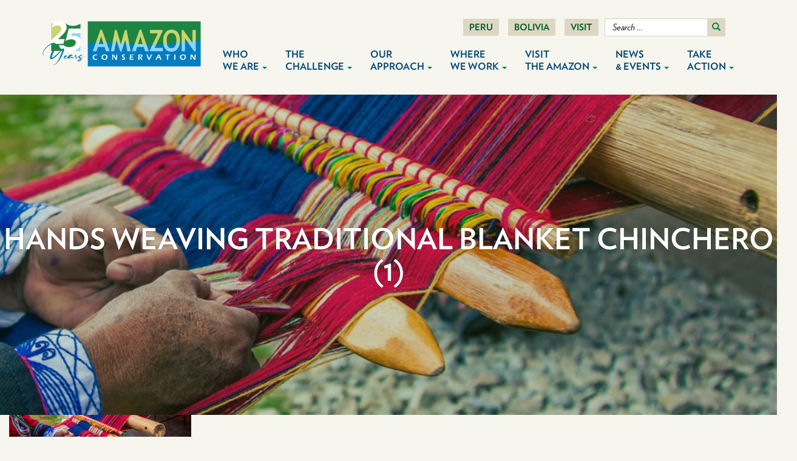

--- FILE ---
content_type: text/html; charset=UTF-8
request_url: https://www.amazonconservation.org/the-challenge/our-solutions/hands-weaving-traditional-blanket-chinchero-1/
body_size: 19099
content:
<!DOCTYPE html>
<html lang="en-US">
<head>
<meta charset="UTF-8">
<meta name='viewport' content='width=device-width, maximum-scale=1.0, minimum-scale=1.0, initial-scale=1.0' />
<link rel="profile" href="http://gmpg.org/xfn/11">

<!--[if lt IE 9]>
<script src="https://www.amazonconservation.org/wp-content/themes/aca/js/html5.js" type="text/javascript"></script>
<script src="//cdn.jsdelivr.net/respond/1.4.2/respond.min.js"></script>
<![endif]-->
<link rel="stylesheet" type="text/css" href="https://cloud.typography.com/7001112/7615812/css/fonts.css" />

	<!-- Fundraise Up: the new standard for online giving -->
<script>(function(w,d,s,n,a){if(!w[n]){var l='call,catch,on,once,set,then,track,openCheckout'.split(','),i,o=function(n){return'function'==typeof n?o.l.push([arguments])&&o:function(){return o.l.push([n,arguments])&&o}},t=d.getElementsByTagName(s)[0],j=d.createElement(s);j.async=!0;j.src='https://cdn.fundraiseup.com/widget/'+a+'';t.parentNode.insertBefore(j,t);o.s=Date.now();o.v=5;o.h=w.location.href;o.l=[];for(i=0;i<8;i++)o[l[i]]=o(l[i]);w[n]=o} })(window,document,'script','FundraiseUp','ABWGLPWH');</script>
<!-- End Fundraise Up -->

<meta name='robots' content='index, follow, max-image-preview:large, max-snippet:-1, max-video-preview:-1' />

	<!-- This site is optimized with the Yoast SEO plugin v22.4 - https://yoast.com/wordpress/plugins/seo/ -->
	<title>Hands weaving traditional blanket Chinchero (1) - Amazon Conservation Association</title>
	<link rel="canonical" href="https://www.amazonconservation.org/the-challenge/our-solutions/hands-weaving-traditional-blanket-chinchero-1/" />
	<meta property="og:locale" content="en_US" />
	<meta property="og:type" content="article" />
	<meta property="og:title" content="Hands weaving traditional blanket Chinchero (1) - Amazon Conservation Association" />
	<meta property="og:url" content="https://www.amazonconservation.org/the-challenge/our-solutions/hands-weaving-traditional-blanket-chinchero-1/" />
	<meta property="og:site_name" content="Amazon Conservation Association" />
	<meta property="article:publisher" content="https://www.facebook.com/AmazonConservation/" />
	<meta property="og:image" content="https://www.amazonconservation.org/the-challenge/our-solutions/hands-weaving-traditional-blanket-chinchero-1" />
	<meta property="og:image:width" content="1800" />
	<meta property="og:image:height" content="400" />
	<meta property="og:image:type" content="image/jpeg" />
	<meta name="twitter:card" content="summary_large_image" />
	<meta name="twitter:site" content="@ACA_DC" />
	<script type="application/ld+json" class="yoast-schema-graph">{"@context":"https://schema.org","@graph":[{"@type":"WebPage","@id":"https://www.amazonconservation.org/the-challenge/our-solutions/hands-weaving-traditional-blanket-chinchero-1/","url":"https://www.amazonconservation.org/the-challenge/our-solutions/hands-weaving-traditional-blanket-chinchero-1/","name":"Hands weaving traditional blanket Chinchero (1) - Amazon Conservation Association","isPartOf":{"@id":"https://www.amazonconservation.org/#website"},"primaryImageOfPage":{"@id":"https://www.amazonconservation.org/the-challenge/our-solutions/hands-weaving-traditional-blanket-chinchero-1/#primaryimage"},"image":{"@id":"https://www.amazonconservation.org/the-challenge/our-solutions/hands-weaving-traditional-blanket-chinchero-1/#primaryimage"},"thumbnailUrl":"https://www.amazonconservation.org/wp-content/uploads/2019/09/Hands-weaving-traditional-blanket-Chinchero-1.jpg","datePublished":"2019-09-25T12:53:54+00:00","dateModified":"2019-09-25T12:53:54+00:00","breadcrumb":{"@id":"https://www.amazonconservation.org/the-challenge/our-solutions/hands-weaving-traditional-blanket-chinchero-1/#breadcrumb"},"inLanguage":"en-US","potentialAction":[{"@type":"ReadAction","target":["https://www.amazonconservation.org/the-challenge/our-solutions/hands-weaving-traditional-blanket-chinchero-1/"]}]},{"@type":"ImageObject","inLanguage":"en-US","@id":"https://www.amazonconservation.org/the-challenge/our-solutions/hands-weaving-traditional-blanket-chinchero-1/#primaryimage","url":"https://www.amazonconservation.org/wp-content/uploads/2019/09/Hands-weaving-traditional-blanket-Chinchero-1.jpg","contentUrl":"https://www.amazonconservation.org/wp-content/uploads/2019/09/Hands-weaving-traditional-blanket-Chinchero-1.jpg","width":1800,"height":400},{"@type":"BreadcrumbList","@id":"https://www.amazonconservation.org/the-challenge/our-solutions/hands-weaving-traditional-blanket-chinchero-1/#breadcrumb","itemListElement":[{"@type":"ListItem","position":1,"name":"Home","item":"https://www.amazonconservation.org/"},{"@type":"ListItem","position":2,"name":"The Challenge","item":"https://www.amazonconservation.org/the-challenge/"},{"@type":"ListItem","position":3,"name":"Our Solutions","item":"https://www.amazonconservation.org/the-challenge/our-solutions/"},{"@type":"ListItem","position":4,"name":"Hands weaving traditional blanket Chinchero (1)"}]},{"@type":"WebSite","@id":"https://www.amazonconservation.org/#website","url":"https://www.amazonconservation.org/","name":"Amazon Conservation Association","description":"","potentialAction":[{"@type":"SearchAction","target":{"@type":"EntryPoint","urlTemplate":"https://www.amazonconservation.org/?s={search_term_string}"},"query-input":"required name=search_term_string"}],"inLanguage":"en-US"}]}</script>
	<!-- / Yoast SEO plugin. -->


<link rel="alternate" type="application/rss+xml" title="Amazon Conservation Association &raquo; Feed" href="https://www.amazonconservation.org/feed/" />
<link rel="alternate" type="application/rss+xml" title="Amazon Conservation Association &raquo; Comments Feed" href="https://www.amazonconservation.org/comments/feed/" />
<link rel='stylesheet' id='wp-block-library-css' href='https://www.amazonconservation.org/wp-includes/css/dist/block-library/style.min.css?ver=6.5.2' type='text/css' media='all' />
<style id='classic-theme-styles-inline-css' type='text/css'>
/*! This file is auto-generated */
.wp-block-button__link{color:#fff;background-color:#32373c;border-radius:9999px;box-shadow:none;text-decoration:none;padding:calc(.667em + 2px) calc(1.333em + 2px);font-size:1.125em}.wp-block-file__button{background:#32373c;color:#fff;text-decoration:none}
</style>
<style id='global-styles-inline-css' type='text/css'>
body{--wp--preset--color--black: #000000;--wp--preset--color--cyan-bluish-gray: #abb8c3;--wp--preset--color--white: #ffffff;--wp--preset--color--pale-pink: #f78da7;--wp--preset--color--vivid-red: #cf2e2e;--wp--preset--color--luminous-vivid-orange: #ff6900;--wp--preset--color--luminous-vivid-amber: #fcb900;--wp--preset--color--light-green-cyan: #7bdcb5;--wp--preset--color--vivid-green-cyan: #00d084;--wp--preset--color--pale-cyan-blue: #8ed1fc;--wp--preset--color--vivid-cyan-blue: #0693e3;--wp--preset--color--vivid-purple: #9b51e0;--wp--preset--gradient--vivid-cyan-blue-to-vivid-purple: linear-gradient(135deg,rgba(6,147,227,1) 0%,rgb(155,81,224) 100%);--wp--preset--gradient--light-green-cyan-to-vivid-green-cyan: linear-gradient(135deg,rgb(122,220,180) 0%,rgb(0,208,130) 100%);--wp--preset--gradient--luminous-vivid-amber-to-luminous-vivid-orange: linear-gradient(135deg,rgba(252,185,0,1) 0%,rgba(255,105,0,1) 100%);--wp--preset--gradient--luminous-vivid-orange-to-vivid-red: linear-gradient(135deg,rgba(255,105,0,1) 0%,rgb(207,46,46) 100%);--wp--preset--gradient--very-light-gray-to-cyan-bluish-gray: linear-gradient(135deg,rgb(238,238,238) 0%,rgb(169,184,195) 100%);--wp--preset--gradient--cool-to-warm-spectrum: linear-gradient(135deg,rgb(74,234,220) 0%,rgb(151,120,209) 20%,rgb(207,42,186) 40%,rgb(238,44,130) 60%,rgb(251,105,98) 80%,rgb(254,248,76) 100%);--wp--preset--gradient--blush-light-purple: linear-gradient(135deg,rgb(255,206,236) 0%,rgb(152,150,240) 100%);--wp--preset--gradient--blush-bordeaux: linear-gradient(135deg,rgb(254,205,165) 0%,rgb(254,45,45) 50%,rgb(107,0,62) 100%);--wp--preset--gradient--luminous-dusk: linear-gradient(135deg,rgb(255,203,112) 0%,rgb(199,81,192) 50%,rgb(65,88,208) 100%);--wp--preset--gradient--pale-ocean: linear-gradient(135deg,rgb(255,245,203) 0%,rgb(182,227,212) 50%,rgb(51,167,181) 100%);--wp--preset--gradient--electric-grass: linear-gradient(135deg,rgb(202,248,128) 0%,rgb(113,206,126) 100%);--wp--preset--gradient--midnight: linear-gradient(135deg,rgb(2,3,129) 0%,rgb(40,116,252) 100%);--wp--preset--font-size--small: 13px;--wp--preset--font-size--medium: 20px;--wp--preset--font-size--large: 36px;--wp--preset--font-size--x-large: 42px;--wp--preset--spacing--20: 0.44rem;--wp--preset--spacing--30: 0.67rem;--wp--preset--spacing--40: 1rem;--wp--preset--spacing--50: 1.5rem;--wp--preset--spacing--60: 2.25rem;--wp--preset--spacing--70: 3.38rem;--wp--preset--spacing--80: 5.06rem;--wp--preset--shadow--natural: 6px 6px 9px rgba(0, 0, 0, 0.2);--wp--preset--shadow--deep: 12px 12px 50px rgba(0, 0, 0, 0.4);--wp--preset--shadow--sharp: 6px 6px 0px rgba(0, 0, 0, 0.2);--wp--preset--shadow--outlined: 6px 6px 0px -3px rgba(255, 255, 255, 1), 6px 6px rgba(0, 0, 0, 1);--wp--preset--shadow--crisp: 6px 6px 0px rgba(0, 0, 0, 1);}:where(.is-layout-flex){gap: 0.5em;}:where(.is-layout-grid){gap: 0.5em;}body .is-layout-flow > .alignleft{float: left;margin-inline-start: 0;margin-inline-end: 2em;}body .is-layout-flow > .alignright{float: right;margin-inline-start: 2em;margin-inline-end: 0;}body .is-layout-flow > .aligncenter{margin-left: auto !important;margin-right: auto !important;}body .is-layout-constrained > .alignleft{float: left;margin-inline-start: 0;margin-inline-end: 2em;}body .is-layout-constrained > .alignright{float: right;margin-inline-start: 2em;margin-inline-end: 0;}body .is-layout-constrained > .aligncenter{margin-left: auto !important;margin-right: auto !important;}body .is-layout-constrained > :where(:not(.alignleft):not(.alignright):not(.alignfull)){max-width: var(--wp--style--global--content-size);margin-left: auto !important;margin-right: auto !important;}body .is-layout-constrained > .alignwide{max-width: var(--wp--style--global--wide-size);}body .is-layout-flex{display: flex;}body .is-layout-flex{flex-wrap: wrap;align-items: center;}body .is-layout-flex > *{margin: 0;}body .is-layout-grid{display: grid;}body .is-layout-grid > *{margin: 0;}:where(.wp-block-columns.is-layout-flex){gap: 2em;}:where(.wp-block-columns.is-layout-grid){gap: 2em;}:where(.wp-block-post-template.is-layout-flex){gap: 1.25em;}:where(.wp-block-post-template.is-layout-grid){gap: 1.25em;}.has-black-color{color: var(--wp--preset--color--black) !important;}.has-cyan-bluish-gray-color{color: var(--wp--preset--color--cyan-bluish-gray) !important;}.has-white-color{color: var(--wp--preset--color--white) !important;}.has-pale-pink-color{color: var(--wp--preset--color--pale-pink) !important;}.has-vivid-red-color{color: var(--wp--preset--color--vivid-red) !important;}.has-luminous-vivid-orange-color{color: var(--wp--preset--color--luminous-vivid-orange) !important;}.has-luminous-vivid-amber-color{color: var(--wp--preset--color--luminous-vivid-amber) !important;}.has-light-green-cyan-color{color: var(--wp--preset--color--light-green-cyan) !important;}.has-vivid-green-cyan-color{color: var(--wp--preset--color--vivid-green-cyan) !important;}.has-pale-cyan-blue-color{color: var(--wp--preset--color--pale-cyan-blue) !important;}.has-vivid-cyan-blue-color{color: var(--wp--preset--color--vivid-cyan-blue) !important;}.has-vivid-purple-color{color: var(--wp--preset--color--vivid-purple) !important;}.has-black-background-color{background-color: var(--wp--preset--color--black) !important;}.has-cyan-bluish-gray-background-color{background-color: var(--wp--preset--color--cyan-bluish-gray) !important;}.has-white-background-color{background-color: var(--wp--preset--color--white) !important;}.has-pale-pink-background-color{background-color: var(--wp--preset--color--pale-pink) !important;}.has-vivid-red-background-color{background-color: var(--wp--preset--color--vivid-red) !important;}.has-luminous-vivid-orange-background-color{background-color: var(--wp--preset--color--luminous-vivid-orange) !important;}.has-luminous-vivid-amber-background-color{background-color: var(--wp--preset--color--luminous-vivid-amber) !important;}.has-light-green-cyan-background-color{background-color: var(--wp--preset--color--light-green-cyan) !important;}.has-vivid-green-cyan-background-color{background-color: var(--wp--preset--color--vivid-green-cyan) !important;}.has-pale-cyan-blue-background-color{background-color: var(--wp--preset--color--pale-cyan-blue) !important;}.has-vivid-cyan-blue-background-color{background-color: var(--wp--preset--color--vivid-cyan-blue) !important;}.has-vivid-purple-background-color{background-color: var(--wp--preset--color--vivid-purple) !important;}.has-black-border-color{border-color: var(--wp--preset--color--black) !important;}.has-cyan-bluish-gray-border-color{border-color: var(--wp--preset--color--cyan-bluish-gray) !important;}.has-white-border-color{border-color: var(--wp--preset--color--white) !important;}.has-pale-pink-border-color{border-color: var(--wp--preset--color--pale-pink) !important;}.has-vivid-red-border-color{border-color: var(--wp--preset--color--vivid-red) !important;}.has-luminous-vivid-orange-border-color{border-color: var(--wp--preset--color--luminous-vivid-orange) !important;}.has-luminous-vivid-amber-border-color{border-color: var(--wp--preset--color--luminous-vivid-amber) !important;}.has-light-green-cyan-border-color{border-color: var(--wp--preset--color--light-green-cyan) !important;}.has-vivid-green-cyan-border-color{border-color: var(--wp--preset--color--vivid-green-cyan) !important;}.has-pale-cyan-blue-border-color{border-color: var(--wp--preset--color--pale-cyan-blue) !important;}.has-vivid-cyan-blue-border-color{border-color: var(--wp--preset--color--vivid-cyan-blue) !important;}.has-vivid-purple-border-color{border-color: var(--wp--preset--color--vivid-purple) !important;}.has-vivid-cyan-blue-to-vivid-purple-gradient-background{background: var(--wp--preset--gradient--vivid-cyan-blue-to-vivid-purple) !important;}.has-light-green-cyan-to-vivid-green-cyan-gradient-background{background: var(--wp--preset--gradient--light-green-cyan-to-vivid-green-cyan) !important;}.has-luminous-vivid-amber-to-luminous-vivid-orange-gradient-background{background: var(--wp--preset--gradient--luminous-vivid-amber-to-luminous-vivid-orange) !important;}.has-luminous-vivid-orange-to-vivid-red-gradient-background{background: var(--wp--preset--gradient--luminous-vivid-orange-to-vivid-red) !important;}.has-very-light-gray-to-cyan-bluish-gray-gradient-background{background: var(--wp--preset--gradient--very-light-gray-to-cyan-bluish-gray) !important;}.has-cool-to-warm-spectrum-gradient-background{background: var(--wp--preset--gradient--cool-to-warm-spectrum) !important;}.has-blush-light-purple-gradient-background{background: var(--wp--preset--gradient--blush-light-purple) !important;}.has-blush-bordeaux-gradient-background{background: var(--wp--preset--gradient--blush-bordeaux) !important;}.has-luminous-dusk-gradient-background{background: var(--wp--preset--gradient--luminous-dusk) !important;}.has-pale-ocean-gradient-background{background: var(--wp--preset--gradient--pale-ocean) !important;}.has-electric-grass-gradient-background{background: var(--wp--preset--gradient--electric-grass) !important;}.has-midnight-gradient-background{background: var(--wp--preset--gradient--midnight) !important;}.has-small-font-size{font-size: var(--wp--preset--font-size--small) !important;}.has-medium-font-size{font-size: var(--wp--preset--font-size--medium) !important;}.has-large-font-size{font-size: var(--wp--preset--font-size--large) !important;}.has-x-large-font-size{font-size: var(--wp--preset--font-size--x-large) !important;}
.wp-block-navigation a:where(:not(.wp-element-button)){color: inherit;}
:where(.wp-block-post-template.is-layout-flex){gap: 1.25em;}:where(.wp-block-post-template.is-layout-grid){gap: 1.25em;}
:where(.wp-block-columns.is-layout-flex){gap: 2em;}:where(.wp-block-columns.is-layout-grid){gap: 2em;}
.wp-block-pullquote{font-size: 1.5em;line-height: 1.6;}
</style>
<link rel='stylesheet' id='responsive-lightbox-nivo-css' href='https://www.amazonconservation.org/wp-content/plugins/responsive-lightbox/assets/nivo/nivo-lightbox.min.css?ver=2.4.7' type='text/css' media='all' />
<link rel='stylesheet' id='responsive-lightbox-nivo-default-css' href='https://www.amazonconservation.org/wp-content/plugins/responsive-lightbox/assets/nivo/themes/default/default.css?ver=2.4.7' type='text/css' media='all' />
<link rel='stylesheet' id='_s-style-css' href='https://www.amazonconservation.org/wp-content/themes/aca/style.css?ver=6.5.2' type='text/css' media='all' />
<link rel='stylesheet' id='owl_style-css' href='https://www.amazonconservation.org/wp-content/plugins/enjoy_intagram_premium/assets/css/owl.carousel.min.css?ver=11.3.0' type='text/css' media='all' />
<link rel='stylesheet' id='owl_style_default-css' href='https://www.amazonconservation.org/wp-content/plugins/enjoy_intagram_premium/assets/css/owl.theme.default.min.css?ver=11.3.0' type='text/css' media='all' />
<link rel='stylesheet' id='owl_style_2-css' href='https://www.amazonconservation.org/wp-content/plugins/enjoy_intagram_premium/assets/css/owl.theme.min.css?ver=11.3.0' type='text/css' media='all' />
<link rel='stylesheet' id='owl_style_3-css' href='https://www.amazonconservation.org/wp-content/plugins/enjoy_intagram_premium/assets/css/owl.transitions.min.css?ver=11.3.0' type='text/css' media='all' />
<link rel='stylesheet' id='swipebox_css-css' href='https://www.amazonconservation.org/wp-content/plugins/enjoy_intagram_premium/assets/css/swipebox.min.css?ver=11.3.0' type='text/css' media='all' />
<link rel='stylesheet' id='grid_fallback-css' href='https://www.amazonconservation.org/wp-content/plugins/enjoy_intagram_premium/assets/css/grid_fallback.min.css?ver=11.3.0' type='text/css' media='all' />
<link rel='stylesheet' id='grid_style-css' href='https://www.amazonconservation.org/wp-content/plugins/enjoy_intagram_premium/assets/css/grid_style.min.css?ver=11.3.0' type='text/css' media='all' />
<link rel='stylesheet' id='animate-css' href='https://www.amazonconservation.org/wp-content/plugins/enjoy_intagram_premium/assets/css/animate.min.css?ver=11.3.0' type='text/css' media='all' />
<link rel='stylesheet' id='accordion-css' href='https://www.amazonconservation.org/wp-content/plugins/enjoy_intagram_premium/assets/css/accordion.min.css?ver=11.3.0' type='text/css' media='all' />
<link rel='stylesheet' id='component-css' href='https://www.amazonconservation.org/wp-content/plugins/enjoy_intagram_premium/assets/css/component.min.css?ver=11.3.0' type='text/css' media='all' />
<link rel='stylesheet' id='normalize-css' href='https://www.amazonconservation.org/wp-content/plugins/enjoy_intagram_premium/assets/css/normalize.min.css?ver=11.3.0' type='text/css' media='all' />
<link rel='stylesheet' id='style_stapel_1-css' href='https://www.amazonconservation.org/wp-content/plugins/enjoy_intagram_premium/assets/css/custom_stapel.min.css?ver=11.3.0' type='text/css' media='all' />
<link rel='stylesheet' id='style_stapel_3-css' href='https://www.amazonconservation.org/wp-content/plugins/enjoy_intagram_premium/assets/css/stapel.min.css?ver=11.3.0' type='text/css' media='all' />
<link rel='stylesheet' id='enin_badge-css' href='https://www.amazonconservation.org/wp-content/plugins/enjoy_intagram_premium/assets/css/enin-badge.min.css?ver=11.3.0' type='text/css' media='all' />
<link rel='stylesheet' id='enjoy_instagramm_css-css' href='https://www.amazonconservation.org/wp-content/plugins/enjoy_intagram_premium/assets/css/enjoy-instagram.css?ver=11.3.0' type='text/css' media='all' />
<script type="text/javascript" src="https://www.amazonconservation.org/wp-includes/js/jquery/jquery.min.js?ver=3.7.1" id="jquery-core-js"></script>
<script type="text/javascript" src="https://www.amazonconservation.org/wp-includes/js/jquery/jquery-migrate.min.js?ver=3.4.1" id="jquery-migrate-js"></script>
<script type="text/javascript" src="https://www.amazonconservation.org/wp-content/plugins/responsive-lightbox/assets/nivo/nivo-lightbox.min.js?ver=2.4.7" id="responsive-lightbox-nivo-js"></script>
<script type="text/javascript" src="https://www.amazonconservation.org/wp-includes/js/underscore.min.js?ver=1.13.4" id="underscore-js"></script>
<script type="text/javascript" src="https://www.amazonconservation.org/wp-content/plugins/responsive-lightbox/assets/infinitescroll/infinite-scroll.pkgd.min.js?ver=6.5.2" id="responsive-lightbox-infinite-scroll-js"></script>
<script type="text/javascript" id="responsive-lightbox-js-before">
/* <![CDATA[ */
var rlArgs = {"script":"nivo","selector":"lightbox","customEvents":"","activeGalleries":true,"effect":"fade","clickOverlayToClose":true,"keyboardNav":true,"errorMessage":"The requested content cannot be loaded. Please try again later.","woocommerce_gallery":false,"ajaxurl":"https:\/\/www.amazonconservation.org\/wp-admin\/admin-ajax.php","nonce":"0becd5b627","preview":false,"postId":1297,"scriptExtension":false};
/* ]]> */
</script>
<script type="text/javascript" src="https://www.amazonconservation.org/wp-content/plugins/responsive-lightbox/js/front.js?ver=2.4.7" id="responsive-lightbox-js"></script>
<script type="text/javascript" src="https://www.amazonconservation.org/wp-content/plugins/enjoy_intagram_premium/assets/js/owl.carousel.min.js?ver=11.3.0" id="owl-js"></script>
<script type="text/javascript" src="https://www.amazonconservation.org/wp-content/plugins/enjoy_intagram_premium/assets/js/jquery.swipebox.min.js?ver=11.3.0" id="swipebox-js"></script>
<script type="text/javascript" src="https://www.amazonconservation.org/wp-content/plugins/enjoy_intagram_premium/assets/js/modernizr.custom.26633.min.js?ver=11.3.0" id="modernizr.custom.26633-js"></script>
<script type="text/javascript" id="gridrotator-js-extra">
/* <![CDATA[ */
var GridRotator = {"assetsUrl":"https:\/\/www.amazonconservation.org\/wp-content\/plugins\/enjoy_intagram_premium\/assets"};
/* ]]> */
</script>
<script type="text/javascript" src="https://www.amazonconservation.org/wp-content/plugins/enjoy_intagram_premium/assets/js/jquery.gridrotator.min.js?ver=11.3.0" id="gridrotator-js"></script>
<script type="text/javascript" src="https://www.amazonconservation.org/wp-content/plugins/enjoy_intagram_premium/assets/js/ios-orientationchange-fix.min.js?ver=11.3.0" id="orientationchange-js"></script>
<script type="text/javascript" src="https://www.amazonconservation.org/wp-content/plugins/enjoy_intagram_premium/assets/js/modernizr.min.js?ver=11.3.0" id="modernizer-js"></script>
<script type="text/javascript" src="https://www.amazonconservation.org/wp-content/plugins/enjoy_intagram_premium/assets/js/classie.min.js?ver=11.3.0" id="classie-js"></script>
<script type="text/javascript" src="https://www.amazonconservation.org/wp-content/plugins/enjoy_intagram_premium/assets/js/photostack.min.js?ver=11.3.0" id="photostack-js"></script>
<script type="text/javascript" src="https://www.amazonconservation.org/wp-content/plugins/enjoy_intagram_premium/assets/js/jquery.stapel.min.js?ver=11.3.0" id="stapel_1-js"></script>
<script type="text/javascript" src="https://www.amazonconservation.org/wp-content/plugins/enjoy_intagram_premium/assets/js/modernizr.custom.63321.min.js?ver=11.3.0" id="stapel_2-js"></script>
        <script type="text/javascript">
          jQuery(function () {

            var $profile_badge = jQuery('#div_shortcode_badge #badge_image_profile');
            var $profile_badge_widget = jQuery('#div_shortcode_badge_widget #badge_image_profile');

            $profile_badge.height($profile_badge.width());
            $profile_badge_widget.height($profile_badge_widget.width());

            jQuery(document.body)
              .on('click touchend', '#swipebox-slider .current img', function (e) {
                jQuery('#swipebox-next').click();
                return false;
              })
              .on('click touchend', 'video', function (e) {
                jQuery('video').play();
                return false;
              })
              .on('click touchend', '#swipebox-slider .current', function (e) {
                jQuery('#swipebox-close').trigger('click');
              });

            jQuery(window).resize(function () {
              $profile_badge.height($profile_badge.width());
              $profile_badge_widget.height($profile_badge_widget.width());
            });

          });

          //Grid displaying after loading of images
          function display_grid() {
            jQuery('[id^="ei-grid-loading-"]').hide();
            jQuery('[id^="ei-grid-list-"]').show();
          }

          window.onload = display_grid;
        </script>
		<style type="text/css">.recentcomments a{display:inline !important;padding:0 !important;margin:0 !important;}</style><link rel="icon" href="https://www.amazonconservation.org/wp-content/uploads/2020/04/cropped-Screen-Shot-2020-04-21-at-9.49.21-AM-32x32.png" sizes="32x32" />
<link rel="icon" href="https://www.amazonconservation.org/wp-content/uploads/2020/04/cropped-Screen-Shot-2020-04-21-at-9.49.21-AM-192x192.png" sizes="192x192" />
<link rel="apple-touch-icon" href="https://www.amazonconservation.org/wp-content/uploads/2020/04/cropped-Screen-Shot-2020-04-21-at-9.49.21-AM-180x180.png" />
<meta name="msapplication-TileImage" content="https://www.amazonconservation.org/wp-content/uploads/2020/04/cropped-Screen-Shot-2020-04-21-at-9.49.21-AM-270x270.png" />

<!-- Google Tag Manager -->
<script>(function(w,d,s,l,i){w[l]=w[l]||[];w[l].push({'gtm.start':
new Date().getTime(),event:'gtm.js'});var f=d.getElementsByTagName(s)[0],
j=d.createElement(s),dl=l!='dataLayer'?'&l='+l:'';j.async=true;j.src=
'https://www.googletagmanager.com/gtm.js?id='+i+dl;f.parentNode.insertBefore(j,f);
})(window,document,'script','dataLayer','GTM-MPTFW6W');</script>
<!-- End Google Tag Manager -->


<script type='text/javascript' src='https://platform-api.sharethis.com/js/sharethis.js#property=5ea9ffe63c3da40012262f88&product=inline-share-buttons&cms=sop' async='async'></script>
</head>



<!-- Global site tag (gtag.js) - Google Analytics -->
<script async src="https://www.googletagmanager.com/gtag/js?id=UA-5228001-1"></script>
<script>
  window.dataLayer = window.dataLayer || [];
  function gtag(){dataLayer.push(arguments);}
  gtag('js', new Date());

  gtag('config', 'UA-5228001-1');
</script>

<body class="attachment attachment-template-default attachmentid-1297 attachment-jpeg group-blog">

	


<div id="page" class="site container">
	
		<header id="masthead" class="site-header" role="banner">
			<div class="amazon-logo-25">
				<a href="/"><img src="/wp-content/themes/aca/img/amazon-25.png"/></a>
			</div><!-- .site-branding -->
	
	<div class="navbar-top hidden-xs">
		
		<ul class="list-inline nt">
			 
				<li class="ntli"><a href="http://www.acca.org.pe/" target="_blank" class="nt-item ">Peru</a></li>
			 
				<li class="ntli"><a href="http://www.conservacionamazonica.org.bo/" target="_blank" class="nt-item ">Bolivia</a></li>
			 
				<li class="ntli"><a href="/visit-the-amazon/things-to-do-see/"  class="nt-item ">Visit</a></li>
							<li class="header-search"><div class="header-search-inner">	<form method="get" id="searchform" action="https://www.amazonconservation.org/" role="search" class="navbar-form navbar-right">
        <div class="form-group">
            <input type="text" class="form-control" name="s" value="" id="s" placeholder="Search &hellip;" />
        </div>
        <button type="submit" class="btn btn-default hidden-xs"><span class="glyphicon glyphicon-search"></span></button>
	</form>

</div></li>
						<li class="ntli"><a href="#XXNYWRJM" style="display: none"></a></li>
		</ul>	
	</div>

		<nav id="site-navigation" class="main-navigation navbar navbar-default" role="navigation">
			<a class="skip-link screen-reader-text" href="#content">Skip to content</a>
            <div class="navbar-header">
                <button type="button" class="navbar-toggle" data-toggle="collapse" data-target="#navbar-collapse-main">
                    <span class="sr-only">Toggle navigation</span>
                    <span class="icon-bar"></span>
                    <span class="icon-bar"></span>
                    <span class="icon-bar"></span>
                </button>
                <!--<a class="navbar-brand" href="#">Brand</a>-->
            </div>

            <div class="collapse navbar-collapse" id="navbar-collapse-main">
	            <ul class="nav navbar-nav">
		            <li id="menu-item-8" class="visible-xs menu-item menu-item-type-post_type menu-item-object-page menu-item-home menu-item-8"><a href="https://www.amazonconservation.org/">Home</a></li>
<li id="menu-item-170" class="menu-item menu-item-type-custom menu-item-object-custom menu-item-has-children dropdown menu-item-170"><a href="#" class="dropdown-toggle" data-toggle="dropdown" data-target="#">Who <span class="menu-second"><br/>We Are</span> <b class="caret"></b></a>
<ul class="dropdown-menu">
	<li id="menu-item-162" class="menu-item menu-item-type-post_type menu-item-object-page menu-item-162"><a href="https://www.amazonconservation.org/about/mission-vision/">Mission and Vision</a></li>
	<li id="menu-item-163" class="menu-item menu-item-type-post_type menu-item-object-page menu-item-163"><a href="https://www.amazonconservation.org/about/approach/">Approach</a></li>
	<li id="menu-item-166" class="menu-item menu-item-type-post_type menu-item-object-page menu-item-166"><a href="https://www.amazonconservation.org/about/board-of-directors/">Board of Directors</a></li>
	<li id="menu-item-167" class="menu-item menu-item-type-post_type menu-item-object-page menu-item-167"><a href="https://www.amazonconservation.org/about/staff/">Staff</a></li>
	<li id="menu-item-168" class="menu-item menu-item-type-post_type menu-item-object-page menu-item-168"><a href="https://www.amazonconservation.org/about/supporters/">Supporters</a></li>
	<li id="menu-item-169" class="menu-item menu-item-type-post_type menu-item-object-page menu-item-169"><a href="https://www.amazonconservation.org/about/partners/">Partners</a></li>
	<li id="menu-item-178" class="menu-item menu-item-type-post_type menu-item-object-page menu-item-178"><a href="https://www.amazonconservation.org/about/financial-information/">Financials &#038; Reports</a></li>
	<li id="menu-item-179" class="menu-item menu-item-type-post_type menu-item-object-page menu-item-179"><a href="https://www.amazonconservation.org/about/careers-internships/">Careers &#038; Internships</a></li>
	<li id="menu-item-4777" class="menu-item menu-item-type-post_type menu-item-object-page menu-item-4777"><a href="https://www.amazonconservation.org/contact/">Contact Us</a></li>
</ul>
</li>
<li id="menu-item-161" class="menu-item menu-item-type-custom menu-item-object-custom menu-item-has-children dropdown menu-item-161"><a href="#" class="dropdown-toggle" data-toggle="dropdown" data-target="#">The <span class="menu-second"><br/>Challenge</span> <b class="caret"></b></a>
<ul class="dropdown-menu">
	<li id="menu-item-158" class="menu-item menu-item-type-post_type menu-item-object-page menu-item-158"><a href="https://www.amazonconservation.org/the-challenge/why-the-amazon/">Why Protect The Amazon</a></li>
	<li id="menu-item-159" class="menu-item menu-item-type-post_type menu-item-object-page menu-item-159"><a href="https://www.amazonconservation.org/the-challenge/threats/">Threats to the Amazon</a></li>
</ul>
</li>
<li id="menu-item-2285" class="menu-item menu-item-type-custom menu-item-object-custom menu-item-has-children dropdown menu-item-2285"><a href="#" class="dropdown-toggle" data-toggle="dropdown" data-target="#">Our <span class="menu-second"><br/>Approach</span> <b class="caret"></b></a>
<ul class="dropdown-menu">
	<li id="menu-item-148" class="menu-item menu-item-type-post_type menu-item-object-page menu-item-148"><a href="https://www.amazonconservation.org/what-we-do/protect-wild-places/">Protect Wild Places</a></li>
	<li id="menu-item-143" class="menu-item menu-item-type-post_type menu-item-object-page menu-item-143"><a href="https://www.amazonconservation.org/what-we-do/empower-people/">Empower People</a></li>
	<li id="menu-item-153" class="menu-item menu-item-type-post_type menu-item-object-page menu-item-153"><a href="https://www.amazonconservation.org/what-we-do/put-science-and-tech-to-work/">Put Science and Technology to Work</a></li>
	<li id="menu-item-7189" class="menu-item menu-item-type-post_type menu-item-object-page menu-item-7189"><a href="https://www.amazonconservation.org/monitoring-of-the-andean-project-maap/">Monitoring of the Andes Amazon Program (MAAP)</a></li>
	<li id="menu-item-14748" class="menu-item menu-item-type-post_type menu-item-object-page menu-item-14748"><a href="https://www.amazonconservation.org/dashboards-and-platforms/">Dashboards and Platforms</a></li>
	<li id="menu-item-659" class="menu-item menu-item-type-post_type menu-item-object-page menu-item-659"><a href="https://www.amazonconservation.org/what-we-do/2020-2030-strategy/">2020-2030 Strategy</a></li>
	<li id="menu-item-165" class="menu-item menu-item-type-post_type menu-item-object-page menu-item-165"><a href="https://www.amazonconservation.org/what-we-do/our-results/">Our Results</a></li>
</ul>
</li>
<li id="menu-item-141" class="menu-item menu-item-type-custom menu-item-object-custom menu-item-has-children dropdown menu-item-141"><a href="#" class="dropdown-toggle" data-toggle="dropdown" data-target="#">Where <span class="menu-second"><br/>We Work</span> <b class="caret"></b></a>
<ul class="dropdown-menu">
	<li id="menu-item-2435" class="menu-item menu-item-type-post_type menu-item-object-page menu-item-2435"><a href="https://www.amazonconservation.org/where-we-work/on-the-ground/">On the Ground</a></li>
	<li id="menu-item-137" class="menu-item menu-item-type-post_type menu-item-object-page menu-item-137"><a href="https://www.amazonconservation.org/where-we-work/across-the-amazon/">Across the Amazon</a></li>
	<li id="menu-item-6747" class="menu-item menu-item-type-custom menu-item-object-custom menu-item-has-children dropdown-submenu menu-item-6747"><a href="https://www.amazonconservation.org/visit-the-amazon/for-researchers/" class="dropdown-toggle" data-toggle="dropdown" data-target="#">Research &#038; Biological Stations</a>
	<ul class="dropdown-menu">
		<li id="menu-item-6743" class="menu-item menu-item-type-post_type menu-item-object-page menu-item-6743"><a href="https://www.amazonconservation.org/what-we-do/put-science-and-tech-to-work/research-stations/los-amigos-conservation-hub/">Los Amigos Biological Station</a></li>
		<li id="menu-item-6742" class="menu-item menu-item-type-post_type menu-item-object-page menu-item-6742"><a href="https://www.amazonconservation.org/what-we-do/put-science-and-tech-to-work/research-stations/wayqecha-cloud-forest-biological-station/">Wayqecha Cloud Forest Biological Station</a></li>
		<li id="menu-item-6744" class="menu-item menu-item-type-post_type menu-item-object-page menu-item-6744"><a href="https://www.amazonconservation.org/what-we-do/put-science-and-tech-to-work/research-stations/villa-carmen-biological-station/">Manu (Villa Carmen) Biological Station</a></li>
		<li id="menu-item-6745" class="menu-item menu-item-type-post_type menu-item-object-page menu-item-6745"><a href="https://www.amazonconservation.org/what-we-do/put-science-and-tech-to-work/research-stations/tahuamanu-research-station/">Tahuamanu Biological Station</a></li>
	</ul>
</li>
</ul>
</li>
<li id="menu-item-132" class="menu-item menu-item-type-custom menu-item-object-custom menu-item-has-children dropdown menu-item-132"><a href="#" class="dropdown-toggle" data-toggle="dropdown" data-target="#">Visit <span class="menu-second"><br/>the Amazon</span> <b class="caret"></b></a>
<ul class="dropdown-menu">
	<li id="menu-item-13342" class="menu-item menu-item-type-post_type menu-item-object-page menu-item-13342"><a href="https://www.amazonconservation.org/visit-the-amazon/our-ecolodges/">Our Ecolodges</a></li>
	<li id="menu-item-135" class="menu-item menu-item-type-post_type menu-item-object-page menu-item-has-children dropdown-submenu menu-item-135"><a href="https://www.amazonconservation.org/visit-the-amazon/for-researchers/" class="dropdown-toggle" data-toggle="dropdown" data-target="#">For Researchers</a>
	<ul class="dropdown-menu">
		<li id="menu-item-9680" class="menu-item menu-item-type-post_type menu-item-object-page menu-item-9680"><a href="https://www.amazonconservation.org/what-we-do/put-science-and-tech-to-work/research-stations/los-amigos-conservation-hub/">Los Amigos Biological Station</a></li>
		<li id="menu-item-9683" class="menu-item menu-item-type-post_type menu-item-object-page menu-item-9683"><a href="https://www.amazonconservation.org/what-we-do/put-science-and-tech-to-work/research-stations/villa-carmen-biological-station/">Manu (Villa Carmen) Biological Station</a></li>
		<li id="menu-item-9681" class="menu-item menu-item-type-post_type menu-item-object-page menu-item-9681"><a href="https://www.amazonconservation.org/what-we-do/put-science-and-tech-to-work/research-stations/wayqecha-cloud-forest-biological-station/">Wayqecha Cloud Forest Biological Station</a></li>
		<li id="menu-item-9682" class="menu-item menu-item-type-post_type menu-item-object-page menu-item-9682"><a href="https://www.amazonconservation.org/what-we-do/put-science-and-tech-to-work/research-stations/tahuamanu-research-station/">Tahuamanu Biological Station</a></li>
	</ul>
</li>
	<li id="menu-item-136" class="menu-item menu-item-type-post_type menu-item-object-page menu-item-136"><a href="https://www.amazonconservation.org/visit-the-amazon/for-students-and-universities/">For Students and Universities</a></li>
</ul>
</li>
<li id="menu-item-8480" class="menu-item menu-item-type-custom menu-item-object-custom menu-item-has-children dropdown menu-item-8480"><a href="#" class="dropdown-toggle" data-toggle="dropdown" data-target="#">News <span class="menu-second"><br/>&amp; Events</span> <b class="caret"></b></a>
<ul class="dropdown-menu">
	<li id="menu-item-592" class="menu-item menu-item-type-post_type menu-item-object-page menu-item-592"><a href="https://www.amazonconservation.org/news-resources/">Recent News</a></li>
	<li id="menu-item-8541" class="menu-item menu-item-type-post_type menu-item-object-page menu-item-8541"><a href="https://www.amazonconservation.org/pressroom/">Pressroom</a></li>
	<li id="menu-item-8864" class="menu-item menu-item-type-post_type menu-item-object-page menu-item-8864"><a href="https://www.amazonconservation.org/events/">Events</a></li>
</ul>
</li>
<li id="menu-item-128" class="dropdown-menu-right menu-item menu-item-type-custom menu-item-object-custom menu-item-has-children dropdown menu-item-128"><a href="#" class="dropdown-toggle" data-toggle="dropdown" data-target="#">Take <span class="menu-second"><br/>Action</span> <b class="caret"></b></a>
<ul class="dropdown-menu">
	<li id="menu-item-13220" class="menu-item menu-item-type-post_type menu-item-object-page menu-item-13220"><a href="https://www.amazonconservation.org/take-action/donate/">Donate</a></li>
	<li id="menu-item-127" class="menu-item menu-item-type-post_type menu-item-object-page menu-item-127"><a href="https://www.amazonconservation.org/take-action/your-impact/">Your Impact</a></li>
	<li id="menu-item-10558" class="menu-item menu-item-type-post_type menu-item-object-page menu-item-10558"><a href="https://www.amazonconservation.org/take-action/ways-to-give/">Ways to Give</a></li>
	<li id="menu-item-125" class="menu-item menu-item-type-post_type menu-item-object-page menu-item-125"><a href="https://www.amazonconservation.org/take-action/wild-keepers/">Join Wild Keepers</a></li>
	<li id="menu-item-124" class="menu-item menu-item-type-post_type menu-item-object-page menu-item-124"><a href="https://www.amazonconservation.org/take-action/for-businesses/">Become a Business Supporter</a></li>
</ul>
</li>
					
											 
							<li class="visible-xs"><a href="http://www.acca.org.pe/" target="_blank" class="sn-item ">Peru</a></li>
						 
							<li class="visible-xs"><a href="http://www.conservacionamazonica.org.bo/" target="_blank" class="sn-item ">Bolivia</a></li>
						 
							<li class="visible-xs"><a href="/visit-the-amazon/things-to-do-see/"  class="sn-item ">Visit</a></li>
																		<li class="visible-xs"><a href="#XXNYWRJM" style="display: none"></a>
</li>

						<li class="header-search visible-xs"><div class="header-search-inner">	<form method="get" id="searchform" action="https://www.amazonconservation.org/" role="search" class="navbar-form navbar-right">
        <div class="form-group">
            <input type="text" class="form-control" name="s" value="" id="s" placeholder="Search &hellip;" />
        </div>
        <button type="submit" class="btn btn-default hidden-xs"><span class="glyphicon glyphicon-search"></span></button>
	</form>

</div></li>

										
					
	            </ul>
	          
            </div><!-- /.navbar-collapse -->

		</nav><!-- #site-navigation -->
		
		
		<script type="text/javascript">
		jQuery(document).ready(function(){
		    jQuery(".dropdown, .btn-group").hover(function(){
		        var dropdownMenu = $(this).children(".dropdown-menu");
		        if(dropdownMenu.is(":visible")){
		            dropdownMenu.parent().toggleClass("open");
		        }
		    });
		});     
		</script>
		
		
	</header><!-- #masthead -->
</div>


<div class="page-banner panel-ios-fix" style="background-image: url('https://www.amazonconservation.org/wp-content/uploads/2019/09/Hands-weaving-traditional-blanket-Chinchero-1.jpg');"><div class="page-banner-inner">
<h1>Hands weaving traditional blanket Chinchero (1)</h1>
</div></div>

	

	
	<div id="fullwidth" class="content-area col-sm-12">
		<main id="main" class="site-main" role="main">

			
				
<p class="attachment"><a href='https://www.amazonconservation.org/wp-content/uploads/2019/09/Hands-weaving-traditional-blanket-Chinchero-1.jpg' title="" data-rl_title="" class="rl-gallery-link" data-rl_caption="" data-rel="lightbox-gallery-0"><img decoding="async" width="300" height="67" src="https://www.amazonconservation.org/wp-content/uploads/2019/09/Hands-weaving-traditional-blanket-Chinchero-1-300x67.jpg" class="attachment-medium size-medium" alt="" srcset="https://www.amazonconservation.org/wp-content/uploads/2019/09/Hands-weaving-traditional-blanket-Chinchero-1-300x67.jpg 300w, https://www.amazonconservation.org/wp-content/uploads/2019/09/Hands-weaving-traditional-blanket-Chinchero-1-768x171.jpg 768w, https://www.amazonconservation.org/wp-content/uploads/2019/09/Hands-weaving-traditional-blanket-Chinchero-1-1024x228.jpg 1024w, https://www.amazonconservation.org/wp-content/uploads/2019/09/Hands-weaving-traditional-blanket-Chinchero-1.jpg 1800w" sizes="(max-width: 300px) 100vw, 300px" /></a></p>

				
			
		</main><!-- #main -->
	</div><!-- #primary -->
	
				



</div>



<script src="/wp-content/themes/aca/js/jquery.gridder.min.js"></script>
<script>
            jQuery(document).ready(function ($) {

                // Call Gridder
                $(".gridder").gridderExpander({
                    scrollOffset: 60,
                    scrollTo: "panel", // "panel" or "listitem"
                    animationSpeed: 400,
                    animationEasing: "easeInOutExpo",
                    onStart: function () {
                        console.log("Gridder Inititialized");
                    },
                    onExpanded: function (object) {
                        console.log("Gridder Expanded");
                        $(".gridder-content").carousel();
                    },
                    onChanged: function (object) {
                        console.log("Gridder Changed");
                    },
                    onClosed: function () {
                        console.log("Gridder Closed");
                    }
                });
            });
        </script>
        
        
<script>
            jQuery(document).ready(function ($) {

$(document).ready(function() {
     $('.tip').tipr();
});
});
</script>        



		<div class="fitem-wave-above"> <object type="image/svg+xml" data="/wp-content/themes/aca/img/WaveGreenTop.svg" width="100%" class="wave-svg"></object></div>				<div class="fitem fitem-commoncta   fitem-green fitem-above  fitem-below " id=""> <div class="container"><div class="row">
					
						
						<div class="col-sm-10 col-sm-offset-1">
						<h1>Help keep the Amazon wild.</h1>			
		
			<div class="row">
				
														
					<div class="col-sm-4"><div class="common-button" style="background-color: #7ad7ff!important;">
					<a href="/take-action/wild-keepers/"><div class="common-button-inner">
					<div>Become a Wildkeeper</div>
					</div></a>
					</div></div>
					
										
					<div class="col-sm-4"><div class="common-button" style="background-color: #c4d65e!important;">
					<a href="/take-action/donate/"><div class="common-button-inner">
					<div>Donate</div>
					</div></a>
					</div></div>
					
										
					<div class="col-sm-4"><div class="common-button" style="background-color: #0085dd!important;">
					<a href="/visit-the-amazon/our-ecolodges"><div class="common-button-inner">
					<div>Visit the Amazon</div>
					</div></a>
					</div></div>
					
													
				
			</div>


								
																	
						
						</div></div></div></div>
						<div class="fitem-wave-below"> <object type="image/svg+xml" data="/wp-content/themes/aca/img/WaveGreenBottom.svg" width="100%" class="wave-svg"></object></div>		
						
						



<div class="fitem fitem-igfeed fitem-igfeed-pad" id=""><div class="fitem-igfeed-inner"> <div class="container"><div class="row">
					
						
						<div class="col-sm-12">
							<h2>Follow us <a href="https://www.instagram.com/amazonconservation/" target="_blank">@AmazonConservation</a> on Instagram</h2>			
		
			<div class="instagram-container">
				
				
				
<div id="ei-grid-loading-1">
    <img src="https://www.amazonconservation.org/wp-content/plugins/enjoy_intagram_premium/assets/images/loader1.gif">
	Loading...</div>
<div id="reload_enjoyinstagram_grid_1">
    <div id="grid-1" class="ri-grid ri-grid-size-2 ri-shadow">
        <ul id="ei-grid-list-1" hidden="true">
			<li><a title="These macaws know -- full speed ahead to another year of advancing conservation in the Amazon! We're excited to show you what programs we'll have going on this year and hope everyone had a great holiday 🦜🍃 Photo of Red-and-green Macaws by Jose Luis Avedaño at our Los Amigos Conservation Hub. . . . . . . . #amazonrainforest #savetheamazon #amazonia #rainforest #savetheplanet #macaws #savetheearth #amazonforest #jungle #naturephotography #macaw #birdsofinstagram #tropicalvibes #birdstagram #birdwatching #instabird #birdphotography #birding #instabirds #wildlife #your_best_birds #bestbirdshots #wildlifephotography #nuts_about_birds #parrotsofinstagram #birdlover #birdlovers #feather_perfection #鳥 #allmightybirds #parrotsofinstagram" target="_blank"  data-show-author="true" data-show-likes="true" data-author-image="" data-likes-count="0" data-video="no" data-author-username="" data-link="https://www.instagram.com/p/CJoEDnoBd3G/" class="ei-media-type-image" href="https://www.instagram.com/p/CJoEDnoBd3G/"><img src="https://www.amazonconservation.org/wp-content/uploads/ei-cache/17884649938956980_320.jpg"></a></li><li><a title="Last hours to make an impact for the Amazon Rainforest this year—don’t miss out on the last chance to get a tax deduction when you protect wild places, empower local people, and put science and technology to work for conservation! Link in bio🐒 You can keep the Amazon and all who call it home healthy and thriving. Any donation amount helps us keep moving conservation forward even in difficult times like these. 📸Photo by Trond Larsen at our Wayqecha biological station. . . . . . #monkey #monkeys #猿 #jungle #naturephotography #wildlife #nature #amazonrainforest #amazonia #climatechange #savetheplanet #forest #savetheearth #environment #amazonforest #amazonrainforest #wildlifephotography #nature_shooters #nature_photography #naturelover #peru #prayforamazonia #savetheamazon #amazonia #climatecrisis #climatechange #actonclimate #forestsresist #savetheplanet #peru #deforestation #savetheearth #environment #amazonforest #naturelovers #thrivingamazon" target="_blank"  data-show-author="true" data-show-likes="true" data-author-image="" data-likes-count="0" data-video="no" data-author-username="" data-link="https://www.instagram.com/p/CJd_7W-B8AZ/" class="ei-media-type-image" href="https://www.instagram.com/p/CJd_7W-B8AZ/"><img src="https://www.amazonconservation.org/wp-content/uploads/ei-cache/17855256467423583_320.jpg"></a></li><li><a title="As we close a difficult year for people & nature, every gift – $5, $10, $20, any amount that’s right for you – helps keep conservation moving forward in the Amazon, for all who call it home. Will you help us build a sustainable future beyond COVID-19 for the Amazon? (Link in bio) Photo of a Tacana family in the Bolivian Amazon by Ana Carolina de Lima @livingwildpics . We’ve been partnering with the Tacana indigenous community on long-term conservation solutions in the Bolivian Amazon since 2003. To see what your support can accomplish in the Amazon, please swipe to the second picture. . . . . . . #portrait #amazonrainforest #amazonia#climatechange #savetheplanet #forest #savetheearth #environment #amazonforest #indigenouscommunities #amazonrainforest #bofedales#indigenous #native #indigenouswomen #nativeculture #nativebeauty #natives #tribe #nativeamericans #conservation #savetheamazon\" target="_blank"  data-show-author="true" data-show-likes="true" data-author-image="" data-likes-count="0" data-video="no" data-author-username="" data-link="https://www.instagram.com/p/CJbNCykhJgg/" class="ei-media-type-image" href="https://www.instagram.com/p/CJbNCykhJgg/"><img src="https://www.amazonconservation.org/wp-content/uploads/ei-cache/17863305602270095_320.jpg"></a></li><li><a title="Los Amigos Conservation Concession (CCLA) was just added to SERFOR Perú's "Sectoral List of Fragile Ecosystems" as an area of high conservation value🌳They recently approved the addition of 24 ecosystems identified in the department of Madre de Dios, in the Peruvian Amazon, and Los Amigos was one of them! Photo by @zitroge Enrique Ortiz. See here (in Spanish): https://bit.ly/3pmIx51 The addition of the Los Amigos to this list reaffirms its importance as an area home to a great diversity of wildlife. It also provides undisturbed habitat for threatened and endemic species to thrive, as well as provides ecosystem services that benefit the local population. This strengthens our efforts to protect this important area for the Peruvian Amazon, which we have been doing for nearly 20 years. When considering fragile ecosystems as areas of high conservation value, regional and local authorities should undertake special management for their protection, including oversight, control and forest monitoring, according to the Inter-Agency Actuation Protocol for Managing Protected Ecosystems included in the Sectoral List of Fragile Ecosystems. . . . . . . #amazonrainforest #savetheamazon #amazonia #landscape #nature #climatechange #savetheplanet #savetheearth #amazonforest #naturephotography #naturegram #nature_shooters #natureshots #wildlifephotography #natureonly #natureporn #landscapephotography #naturephoto #nature_seekers #natureaddict #instanature #landscapesofinstagram #natureza #treescape #landscape_captures #nature_brilliance #landscapelovers #rainbow #doublerainbow #skylovers" target="_blank"  data-show-author="true" data-show-likes="true" data-author-image="" data-likes-count="0" data-video="no" data-author-username="" data-link="https://www.instagram.com/p/CJXfaAjheKI/" class="ei-media-type-image" href="https://www.instagram.com/p/CJXfaAjheKI/"><img src="https://www.amazonconservation.org/wp-content/uploads/ei-cache/17899265776722534_320.jpg"></a></li><li><a title="Amazonian biodiversity includes insects too! More than 1,000 new species of beetles were discovered around our biological stations in a study conducted a few years ago by researcher Dr. Caroline Chaboo, with around with 40 beetle experts. One of those beetles was named "Paddington" (Photo 2) after the Andean spectacled bear featured in children's books! Photo 1 was taken at our Los Amigos station (not one of the beetles discovered). Moreover, researchers Michael Caterino and Alexey Tishechkin recently published a detailed beetle study with 49 new species, including 26 new species from Peru, many coming from Dr. Chaboo’s specimens, titled “Recognition and revision of the Phelister blairi group”. One specimen, Phelister chabooae, is even named after her! . . . . . . #amazonrainforest #amazon #savetheamazon #amazonia #instanature #nature_shooters #insect #insects #bug #bugs #bugslife #insectsofinstagram #insectagram #insects_of_our_world #entomology #insekt #insect_perfection #beetle #beetlesofinstagram #beetles #beetlesandbugs" target="_blank"  data-show-author="true" data-show-likes="true" data-author-image="" data-likes-count="0" data-video="no" data-author-username="" data-link="https://www.instagram.com/p/CJRNs_KBU0A/" class="ei-media-type-image" href="https://www.instagram.com/p/CJRNs_KBU0A/"><img src="https://www.amazonconservation.org/wp-content/uploads/ei-cache/18151067830101616_320.jpg"></a></li><li><a title="This howler monkey wants to know if you’ve heard the positive news: "Tambopata National Reserve: Two new operations against illegal mining carried out" was recently reported. This is positive and a recent example of real government action on the ground against illegal gold mining, based on information provided in our MAAP real-time deforestation monitoring policy briefs (MAAP reports we provide directly to the government). This operation is notable because it was an operation against a new mining invasion within the Tambopata area itself, not just in the buffer zone. Photo by @suarezjess of a red howler monkey, a species you can find in this area. "The first operation against illegal mining was carried out in the Mangote sector, Inambari district, Tambopata province. The second was in the Apaylon sector, in the middle of the Malinowski River & within the reserve. In both areas, various tools were found used in the illegal activity that destroys forests, pollutes rivers and affects vulnerable populations such as indigenous peoples. ...In both cases, FEMA ordered the destruction of everything found, as established by Legislative Decree 1100, which regulates actions to interdict illegal mining throughout the country." See full article (Spanish): bit.ly/2-operativos-contra-mineria . . . . . . #amazonrainforest #amazon #savetheamazon #amazonia #instanature #nature_shooters #monkey #monkeysofinstagram #instamonkey🙈🙊🙉 #wildlife #monkeyseemonkeydo #wildlifephotography #nature_photography #naturelover #howlermonkey #howlermonkeys🐒 #redhowlermonkey #peru #thrivingamazon #deforestation" target="_blank"  data-show-author="true" data-show-likes="true" data-author-image="" data-likes-count="0" data-video="no" data-author-username="" data-link="https://www.instagram.com/p/CJL0YgEhyAN/" class="ei-media-type-image" href="https://www.instagram.com/p/CJL0YgEhyAN/"><img src="https://www.amazonconservation.org/wp-content/uploads/ei-cache/17902386685652435_320.jpg"></a></li><li><a title="Our Southwest Amazon Drone Center in Peru gives local community members the means to obtain training, certifications, and access to high-tech drones that can be used as remote sensing tools to monitor deforestation in tropical forests in a safe, fast, and scientific way. Video by William Wroblewski. By providing these services, we empower people to protect their forests by giving them the tools needed increase legal responses to illegal activities. Presenting evidence, such as drone photos and videos of unlawful deforestation or mining, can be used to prosecute offenders which then deters future illegal activities and protects forests: Moreover, the use of drone technology is important due to the vastness and remoteness of the Amazon Rainforest — it is a challenge to patrol by foot and stop incidents of illegal deforestation. Face-to-face encounters with those conducting illegal deforestation for financial gain can also be extremely dangerous, and potentially deadly. With technology, Amazon Conservation is changing that. . . . . #amazonrainforest #amazon #savetheamazon #amazonia #dronestagram #drone #aerialphotography #dronevideos #peru #rainforest #amazonas #savetheplanet #forest #savetheearth #environment #amazonforest #thrivingamazon #fromwhereidrone #forest #naturephotography #treescape #treesofinstagram #treestreestrees #aerialphotography" target="_blank"  data-show-author="true" data-show-likes="true" data-author-image="" data-likes-count="0" data-video="no" data-author-username="" data-link="https://www.instagram.com/p/CJFd8ClBuPa/" class="ei-media-type-image" href="https://www.instagram.com/p/CJFd8ClBuPa/"><img src="https://www.amazonconservation.org/wp-content/uploads/ei-cache/17843043200509990_320.jpg"></a></li><li><a title="Due to a misstep coming down the tree with a heavy branch of açaí in hand, Omar Espinoza, a local harvester, plummeted 40 feet (12 meters) head first. He was gathering fruits to support his family and like many açaí harvesters, was climbing 10-15 açaí trees a day with heights reaching up to 65 feet. But thanks to one of the features in our newly developed safety harnesses distributed earlier in the year, Omar's misstep was not fatal and due to the harness's aptly named “life line”, he was stopped from hitting the ground. Using the harness he had before this project would have meant a certain fall. Had it not been for this new equipment, he would have faced severe and debilitating injuries or possibly, death. These harnesses are a practical conservation tool because they promote (and improve the safety of) forest-friendly livelihoods such as the sustainable gathering of brazil nuts and acai berries. These activities are safer, more profitable, and encourage conservation of standing forests compared to activities such as gold mining, logging, or agriculture, which results in forest habitats being cleared. . . . . . . #amazonrainforest #amazon #savetheamazon #amazonia #dronestagram #drone #aerialphotography #dronevideos #acaiharvesting #acai #climbing #sustainableforestry #bolivia #rainforest #amazonas #savetheplanet #forest #savetheearth #environment #amazonforest #thrivingamazon #acaibowl #açaí #environmentallyfriendly #fromwhereidrone #harvest #agriculture #organicgardening #agricultura" target="_blank"  data-show-author="true" data-show-likes="true" data-author-image="" data-likes-count="0" data-video="no" data-author-username="" data-link="https://www.instagram.com/p/CI93r90BFLi/" class="ei-media-type-image" href="https://www.instagram.com/p/CI93r90BFLi/"><img src="https://www.amazonconservation.org/wp-content/uploads/ei-cache/17859740108306202_320.jpg"></a></li><li><a title="Thanks to the incredible biodiversity in the Andean Amazon, scientists conducting research at our biological stations have discovered multiple new species. Some of our favorite frog species discovered at our research stations in the Amazon: 🐸Glass Frog (Photo 1), at our Wayqecha Cloud Forest Research Station, discovered by a team led by @acatenazzi 🐸 Pristimantis divnae (Photo 2), at our Los Amigos Biological Station 🐸Noble’s pygmy frog (Photo 3), also at Wayqecha See more at: https://www.amazonconservation.org/20for20-species-discoveries/ . This is a part of our 20 for 20 photo series, where we celebrate 20 years of protecting the Amazon with our 20 biggest conservation wins. . . . . . . . #frog #amphibian #frogs #amphibiansofinstagram #amphibians #frogsofinstagram #wayqecha #losamigos #cloudforest #amazonrainforest #amazon #prayforamazonia #savetheamazon #amazonia #rainforest #climatecrisis #nature #naturephotography #peru #forestsresist #amazonas #savetheplanet #forest #peru #savetheearth #environment #amazonforest #glassfrog #jungle" target="_blank"  data-show-author="true" data-show-likes="true" data-author-image="" data-likes-count="0" data-video="no" data-author-username="" data-link="https://www.instagram.com/p/CI7IAycB2T2/" class="ei-media-type-image" href="https://www.instagram.com/p/CI7IAycB2T2/"><img src="https://www.amazonconservation.org/wp-content/uploads/ei-cache/18095441728205975_320.jpg"></a></li><li><a title="This past fire season, we exposed over 2,500 major fires impacting over 5 million acres across the Amazon (orange dots show major fires🔥) using our fire tracker app. The vast majority of major fires were in the 🇧🇷Brazilian Amazon, followed by the 🇧🇴Bolivian Amazon and 🇵🇪Peruvian Amazon. The vast majority of these fires were illegal ➡️Key Takeaways (more on our satellite monitirong website maaproject.org): 🇧🇷Brazilian Amazon: we recorded 2,250 major fires, burning an estimated 1.8 million acres. Most burned recently deforested areas, highlighting the current deforestation crisis in Brazil. In September, there was a major spike in forest fires, impacting over 5 million acres of standing forest. 🇧🇴Bolivian Amazon: we exposed 205 major fires. The vast majority (88%) burned in Amazonian savanna and dry forest ecosystems. 25% of these fires burned within protected areas. 🇵🇪In the Peruvian Amazon, we detected 116 major fires. There were 3 major types: high elevation grasslands (impacting 26,000 acres), recently deforested areas, and standing forest (impacting 6,700 acres). . . . . . . . #amazonfires #amazonrainforest #amazon #prayforamazonia #savetheamazon #amazonia #rainforest #climatecrisis #nature #climatechange #actonclimate #forestsresist #amazonas #savetheplanet #amazonfire #globalwarming #deforestation #earth #savetheearth #environment #amazonforest #brasil #actforamazonia #sosamazonia #rainforest #brazilfires #perufires #boliviafires #peru #bolivia" target="_blank"  data-show-author="true" data-show-likes="true" data-author-image="" data-likes-count="0" data-video="no" data-author-username="" data-link="https://www.instagram.com/p/CI3U-tgBJX3/" class="ei-media-type-image" href="https://www.instagram.com/p/CI3U-tgBJX3/"><img src="https://www.amazonconservation.org/wp-content/uploads/ei-cache/18052719583262951_320.jpg"></a></li><li><a title="The Municipal Conservation Area of Bajo Madidi spans 3.7 million acres. This conservation area is the largest in Bolivia and one of the largest in the world. The establishment of this area last year was a massive undertaking with contributions by local peoples and support from over 800 stakeholders. Successes like these are the foundation of our conservation efforts that have helped protect over 8.3 million acres of forests to date. 🍃You can help create more protected areas ➡️amazonconservation.org/take-action/donate/ (link in bio) Read more: amazonconservation.org/20for20-bolivias-largest-conservation-area/ . . . . . . #amazonrainforest #naturephotography #savetheamazon #amazonia #rainforest #nature #amazonas #savetheplanet #forest #amazonforest #protectedarea #conservationarea #naturelovers #environment #trees #treestagram #treescape #naturelover #landscapes #landscapelovers #naturegram #naturelove #landscapestyles #landscape_lover #naturephoto #natureonly #landscapehunter #nature_perfection #landscape_lovers #nature_seekers" target="_blank"  data-show-author="true" data-show-likes="true" data-author-image="" data-likes-count="0" data-video="no" data-author-username="" data-link="https://www.instagram.com/p/CIzULFfheuk/" class="ei-media-type-image" href="https://www.instagram.com/p/CIzULFfheuk/"><img src="https://www.amazonconservation.org/wp-content/uploads/ei-cache/17867973158181093_320.jpg"></a></li><li><a title="The Municipal Conservation Area of Bajo Madidi spans 3.7 million acres. This conservation area is the largest in Bolivia and one of the largest in the world. The establishment of this area last year was a massive undertaking with contributions by local peoples and support from over 800 stakeholders. Successes like these are the foundation of our conservation efforts that have helped protect over 8.3 million acres of forests to date. 🍃You can help create more protected areas ➡️amazonconservation.org/take-action/donate/ (link in bio) Read more: amazonconservation.org/20for20-bolivias-largest-conservation-area/ . . . . . . #amazonrainforest #naturephotography #savetheamazon #amazonia #rainforest #nature #amazonas #savetheplanet #forest #amazonforest #protectedarea #conservationarea #naturelovers #environment #trees #treestagram #treescape #naturelover #landscapes #landscapelovers #naturegram #naturelove #landscapestyles #landscape_lover #naturephoto #natureonly #landscapehunter #nature_perfection #landscape_lovers #nature_seekers" target="_blank"  data-show-author="true" data-show-likes="true" data-author-image="" data-likes-count="0" data-video="no" data-author-username="" data-link="https://www.instagram.com/p/CIzULFfheuk/" class="ei-media-type-image" href="https://www.instagram.com/p/CIzULFfheuk/"><img src="https://www.amazonconservation.org/wp-content/uploads/ei-cache/17867973158181093_320.jpg"></a></li><li><a title="Cloud forests are of critical conservation value for many reasons, including containing a vast storehouse of species, many of them endemic, and also serve as natural corridors for plant and animal species pushed uphill by global warming. Photo by Sire Martinez. Our Wayqecha Research Station and Conservation Hub is the only cloud forest research station in Peru. Located at 2,900 m of elevation in the cloud forest region of Cusco and just 175 km from our Los Amigos Conservation Hub in the Amazonian lowlands, these research sites together provide a full panorama of the biodiversity and climate changes in the Andes-Amazon region. Three years after opening, we also added the first-ever canopy walkway in an Amazonian highland cloud forest. The canopy walkway provides access to the upper parts of the forest, which is where a lot of natural activity is, including an amazing diversity of bromeliad, orchids, birds and butterflies. This is part of a series commemorating our 20th anniversary protecting the Amazon. We’re celebrating this milestone with a look back at our 20 biggest conservation wins over the past 20 years. Click the link in our bio to support protected areas and research stations around the Amazon. . . . . . . . . #frog #amphibian #frogs #amphibiansofinstagram #amphibians #frogsofinstagram #jungle #naturephotography #wildlife #nature #amazonrainforest #prayforamazonia #savetheamazon #amazonia #rainforest #climatecrisis #nature #climatechange #actonclimate #forestsresist #amazonas #savetheplanet #forest #globalwarming #peru #deforestation #earth #savetheearth #environment #amazonforest #wildlifephotography" target="_blank"  data-show-author="true" data-show-likes="true" data-author-image="" data-likes-count="0" data-video="no" data-author-username="" data-link="https://www.instagram.com/p/CIqSRguhoZ9/" class="ei-media-type-image" href="https://www.instagram.com/p/CIqSRguhoZ9/"><img src="https://www.amazonconservation.org/wp-content/uploads/ei-cache/17917246057506805_320.jpg"></a></li><li><a title="Last year the Peruvian government launched Operation Mercury to confront illegal gold mining in the southern region of Madre de Dios. This region had been plagued by unmanaged and illegal gold mining that converted once thriving habitats into wastelands, and contaminated lands and rivers with mercury.  The result? A 92% decrease in illegal gold mining-related deforestation compared to the previous year, 2018 vs 2019. Our MAAP deforestation report released today shows that a year later (2020), gold mining deforestation is still down with a decrease of 78% overall across 6 studied sites following Operation Mercury. The drastic decrease in deforestation protects habitats of Amazonian birds and mammals, such as this eagle that was spotted near the Madre de Dios River. Photo by Sebastian Caballero. This intervention was a culmination of years of work with help from our deforestation satellite monitoring program, MAAP, giving the Peruvian government real-time reports on illegal deforestation, building capacity in understanding and using this high-tech information within the judicial system, training, building intragovernmental connections and more. Now the government has a working system, the National System for Control and Monitoring, that uses high-tech information and is able to coordinate large-scale interventions like Operation Mercury.  . . . . . #eagle #birdsofinstagram #birds #birdstagram #birdwatching #instabird #birdphotography #birding #instabirds #wildlife #your_best_birds #bestbirdshots #wildlifephotography #nuts_about_birds #birdlover #birdlovers #feather_perfection #birdfreaks #allmightybirds #amazonrainforest #prayforamazonia #savetheamazon #amazonia #rainforest #madrededios #operationmercury #savetheearth #environment #amazonforest #naturephotography" target="_blank"  data-show-author="true" data-show-likes="true" data-author-image="" data-likes-count="0" data-video="no" data-author-username="" data-link="https://www.instagram.com/p/CIn6TXWhpV0/" class="ei-media-type-image" href="https://www.instagram.com/p/CIn6TXWhpV0/"><img src="https://www.amazonconservation.org/wp-content/uploads/ei-cache/18177054484051622_320.jpg"></a></li><li><a title="A very cute and curious puma 🐱says hello this #CameraTrapTuesday from Manuripi National Reserve for Amazon Wildlife Protected Area, an area for conservation we’ve been supporting in Pando, Bolivia. Our camera trap program has been implemented in our areas of work in Bolivia since 2015 and have succcessfully managed to register a wide variety of species, including a melanistic jaguar (Panthera onca, photo 2). This color morph occurs at about 6% frequency in populations, giving it an almost “black” look that is a stark contrast to the species normal orange/ brown complexion. Our camera traps marked the first time this type of jaguar has ever been recorded in the entire country of Bolivia. Help us establish more conservation areas to safeguard the Amazon for species like the puma and jaguar, that depend on the forest for their habitats🌳 https://www.amazonconservation.org/take-action/donate/ (link also in bio) . . . . . . #jaguar #puma #cameratrap #wildlife #wildlifephotography #wild #wildlife_perfection #wildlife_seekers#wildlifeplanet #conservation #animalsofinstagram #animallovers #wildlifeaddicts #animalelite #instanature #wildlifeonearth #nature #cameratrapping #wildlifephotography #amazonrainforest #savetheamazon #naturelovers #biodiversity #prayforamazonia #earthlovers #catlovers" target="_blank"  data-show-author="true" data-show-likes="true" data-author-image="" data-likes-count="0" data-video="no" data-author-username="" data-link="https://www.instagram.com/p/CIjOHj_h5Mx/" class="ei-media-type-image" href="https://www.instagram.com/p/CIjOHj_h5Mx/"><img src="https://www.amazonconservation.org/wp-content/uploads/ei-cache/17865047066176904_320.jpg"></a></li><li><a title="“It fills me with pride to be Tacana and coexist with the forest,” says Lorenzo Bascope Mamío (photo 2). He and three of his children live in a small indigenous community in the northern Bolivian Amazon, where the nearest city is 7 hours away by boat. He is Tacana, and like his parents before him, Lorenzo harvests Brazil nuts as his primary source of income. Part of being Tacana is the tradition of Brazil nut harvesting, which goes hand in hand with conservation. Caring for these trees protects the whole forest, as Brazil nuts only grow in wild, healthy ecosystems and cannot survive in a monoculture. We’ve been working with the Tacana community since 2003. Their territory is so extensive that some Brazil nuts, collected from the most distant trees, must be stored for weeks or months at a time before they are sold to processors along the river. Poor storage and drying conditions can lead to mold and contamination and in years past, the Tacana would lose approximately 15% of the harvest to spoilage every year, representing a loss of about $130,000 in annual revenue. So in 2013, Amazon Conservation and other conservation partners helped the Tacana construct 72 payoles, or Brazil nut drying sheds, to store their harvest while waiting for river transport. These simple drying and storage buildings provide an alternative to storing nuts on the ground and keep spoilage to a minimum. Supporting sustainable livelihoods such as Brazil nut and acai harvesting has been a cornerstone of our work. This past year we were able to successfully develop a computer-based tool that identifies Brazil nut trees using high-resolution satellite imagery and drones in pilot areas covering 300,000 hectares. Additionally, Amazon Conservation’s sister organization Conservación Amazónica – ACCA, with support from Google.org finished a two-year initiative that trained 75 Brazil nut harvesters and their families in satellite and field technologies to combat deforestation in the southern Peruvian Amazon, now protecting over 150,000 acres of lowland forests. . . . . . . #brazilnut #amazonrainforest #sustainability #environment #castana #castaneros #conservation #climatechange #savetheplanet" target="_blank"  data-show-author="true" data-show-likes="true" data-author-image="" data-likes-count="0" data-video="no" data-author-username="" data-link="https://www.instagram.com/p/CIg_ku3hpIi/" class="ei-media-type-image" href="https://www.instagram.com/p/CIg_ku3hpIi/"><img src="https://www.amazonconservation.org/wp-content/uploads/ei-cache/17891378602761680_320.jpg"></a></li><li><a title="Because 2020 marks our 20th anniversary protecting the Amazon, we're closing out this year by celebrating this milestone with a look back at our biggest conservation wins. The first is our Los Amigos Biological Station & Conservation Concession, located in Madre de Dios, in the Peruvian Amazon. 📸Photo 1 by @gabbyrsalazar at Los Amigos. When we established the Los Amigos Conservation Concession in 2001, it was the first private conservation concession in the world. Within the 360,000-acre protected area, wildlife is abundant, including 12 globally threatened species, 11 primate species, and over 550 bird species. Our Los Amigos Biological Station (Photo 3), established in 2000, is a 1,119-acre station is situated in the lowland Amazonian forest next to the Concession. Researchers at Los Amigos have conducted studies addressing botany, conservation biology, geology, hydrology, and zoology, among others. Los Amigos became a model protected area, model research station, model training center, and model partnership rolled into one. Since then, there have been various other institutions replicating their own versions of this model throughout the Amazon. Help keep Los Amigos protected and support the establishment of other model areas in the Amazon: amazonconservation.org/take-action/your-impact/ . . . . . . . #monkey #monkeys #猿 #jungle #naturephotography #wildlife #nature #amazonrainforest #amazon #prayforamazonia #savetheamazon #amazonia #rainforest #climatecrisis #nature #climatechange #actonclimate #forestsresist #amazonas #savetheplanet #peru #deforestation #savetheearth #environment #amazonforest #wildlifephotography #naturelovers #madrededios #research #thrivingamazon" target="_blank"  data-show-author="true" data-show-likes="true" data-author-image="" data-likes-count="0" data-video="no" data-author-username="" data-link="https://www.instagram.com/p/CIbJCXpBhbx/" class="ei-media-type-image" href="https://www.instagram.com/p/CIbJCXpBhbx/"><img src="https://www.amazonconservation.org/wp-content/uploads/ei-cache/18175981027061963_320.jpg"></a></li><li><a title="We are proud to announce that we've earned our 6th consecutive 4/4 star rating from Charity Navigator for accountability, transparency, adhering to sector best practices, and executing our mission to protect the Amazon in a financially efficient way. "Only 11% of the charities Charity Navigator evaluates have received at least 6 consecutive 4-star evaluations, indicating that Amazon Conservation Association outperforms most other charities in America. Attaining a 4-star rating verifies that Amazon Conservation Association exceeds industry standards and outperforms most charities in your area of work. This exceptional designation from Charity Navigator sets Amazon Conservation Association apart from its peers and demonstrates to the public its trustworthiness." See what's behind the @charitynav rating here: https://www.charitynavigator.org/index.cfm?bay=search.summary&orgid=7141 This is in addition to our Platinum @GuideStar rating (https://www.guidestar.org/profile/52-2211305) and our designation as a Top-Rated Charity via @greatnonprofits (https://greatnonprofits.org/organizations/view/amazon-conservation-association/) . . . . . . #birdsofinstagram #macaw #conservation #amazonrainforest #savetheamazon #savetheplanet #thrivingamazon #rainforest #amazonrainforest #savetheearth #amazonforest #amazonas #naturephotography #macawparrot #macawlover #birdstagram #instabird #birdphotography #birding #instabirds #your_best_birds #bestbirdshots #wildlifephotography #nuts_about_birds #birdlover #birdlovers #feather_perfection #鳥 #allmightybirds" target="_blank"  data-show-author="true" data-show-likes="true" data-author-image="" data-likes-count="0" data-video="no" data-author-username="" data-link="https://www.instagram.com/p/CIXP5FVhKU-/" class="ei-media-type-image" href="https://www.instagram.com/p/CIXP5FVhKU-/"><img src="https://www.amazonconservation.org/wp-content/uploads/ei-cache/17861622941220849_320.jpg"></a></li><li><a title="In our latest MAAP Report #128, we confirm the massive deforestation of about 5,000 acres of primary forest in the Peruvian Amazon by the company United Cacao between 2013-2016. See these recently obtained satellite images from @Planet to emphasize the reality and importance of a deforestation case that is still being debated at the highest levels in the Peruvian government, 7 years later, with ongoing policy implications. In 2014, the Peruvian Ministry of Agriculture (MINAGRI) ordered United Cacao (Cacao del Perú Norte SAC) to halt development and production activities, but the company didn't comply. Most recently in 2019, the Ministry to the Agency for Environmental Assessment and Enforcement issued a major fine to the company that took over the deforestation operation (Tamshi SAC) for carrying out activities without an approved environmental management plan. The Ministry also issued 17 corrective measures, one of which was the immediate cease of activities. . . . . . . #deforestation #climatechange #satelliteimagery #satellite #rainforest #amazon #savetheplanet #forest #environment #earth #globalwarming #amazonrainforest #climatecrisis #prayforamazonia #amazonia #savetheearth #peru #unitedcacao #gogreen #climatechangeisreal #sustainability #ecofriendly #environment #conservation #climateaction #savetheamazon #amazonfires #earthlovers #deforestacion #perú" target="_blank"  data-show-author="true" data-show-likes="true" data-author-image="" data-likes-count="0" data-video="no" data-author-username="" data-link="https://www.instagram.com/p/CIUdLe3ByLG/" class="ei-media-type-image" href="https://www.instagram.com/p/CIUdLe3ByLG/"><img src="https://www.amazonconservation.org/wp-content/uploads/ei-cache/17881040413937469_320.jpg"></a></li><li><a title="Even in a year as unexpected and uncertain as 2020, our supporters have continued to show up. So this #GivingTuesday we’re not asking for you to lend us hand with a financial contribution (although, of course, we always welcome donations to make conservation happen!), but we’re asking you to do one simple thing: SHARE! Help us spread awareness about the Amazon Rainforest by sharing one post – any post – from our Facebook, Twitter, Instagram, or LinkedIn pages and tell your friends and family why a #ThrivingAmazon matters to you! 🐦🍃🌳We'll add the posts to our story! Photo by JL Avendaño at our Wayqecha Conservation Hub. Fun fact: the Andean Cock-of-the-rock is national bird of Peru! . . . . . #bird #passerine #cockoftherock #andeancockoftherock #cotinga #birdsofinstagram #birds #birdstagram #birdwatching #instabird #birdphotography #birding #instabirds #your_best_birds #bestbirdshots #wildlifephotography #nuts_about_birds #birdlover #birdlovers #feather_perfection #鳥 #allmightybirds #amazonrainforest #savetheamazon #amazonia #cloudforest #savetheearth #naturephotography" target="_blank"  data-show-author="true" data-show-likes="true" data-author-image="" data-likes-count="0" data-video="no" data-author-username="" data-link="https://www.instagram.com/p/CIRA1vIBaDI/" class="ei-media-type-image" href="https://www.instagram.com/p/CIRA1vIBaDI/"><img src="https://www.amazonconservation.org/wp-content/uploads/ei-cache/17882470696871761_320.jpg"></a></li>        </ul>
    </div>
</div>
<script type="text/javascript">
  jQuery(document).ready(function () {
	  
    function LoadEnjoyInstagramGrid() {
      jQuery(".swipebox_grid").swipebox({
        hideBarsOnMobile: true,
        hideBarsDelay: 3000      });
      var step = ('random' == 'random') ? 'random' : 'random',
        maxStep = ('random' == 'random') ? 3 : random;

      jQuery('#grid-1').gridrotator({
        rows: 1,
        columns: 4,
        margin: 30,
        step: step,
        maxStep: maxStep,
        animType: 'random',
        animSpeed: 500,
        interval: 3000,
        onhover: false,
        preventClick: false,
        w1024: {
          rows: 1,
          columns: 4        },
        w768: {
          rows: 1,
          columns: 4        },
        w600: {
          rows: 1,
          columns: 4        },
        w480: {
          rows: 1,
          columns: 4        },
        w320: {
          rows: 1,
          columns: 4        },
        w150: {
          rows: 1,
          columns: 4        }
      });
    }

    LoadEnjoyInstagramGrid();
  });
</script>
<style type="text/css">
        </style>				
				
				
				
			</div>


								
																	
						
						</div></div></div></div></div>
						
						

<div class="footer-container">

<div id="searchForm" class="shide"><div class="container">
  <div><form method="get" id="searchform" action="https://www.amazonconservation.org/" role="search" class="form-inline">
      <div class="form-group">
          <input type="text" class="form-control" name="s" value="" id="s" placeholder="Search &hellip;" />
      </div>
      <button type="submit" class="btn btn-default"><span class="glyphicon glyphicon-search"></span></button>
      <a class="btn btn-default" onclick="toggler('searchForm');"><span class="glyphicon glyphicon-remove"></span></a>
      
   
      
  </form></div></div>
</div> 

<div class="footer-inner"><div class="container">

<div class="row">

<div class="col-lg-6 col-md-6 col-sm-6 faddress"><ul class="list-inline">

<li><img src="/wp-content/themes/aca/img/footer-logo.png" class="footer-logo"/></li>
<li><div class="ficons">

	<ul class="list-inline social-icons">

			<li><a href="https://www.facebook.com/AmazonConservation/" target="_blank"><img src="https://www.amazonconservation.org/wp-content/uploads/2019/10/facebook.png" alt="Facebook" /></a></li>
			<li><a href="https://www.instagram.com/amazonconservation/" target="_blank"><img src="https://www.amazonconservation.org/wp-content/uploads/2019/10/instagram.png" alt="Instagram" /></a></li>
			<li><a href="https://www.linkedin.com/company/amazon-conservation-association/" target="_blank"><img src="https://www.amazonconservation.org/wp-content/uploads/2024/04/LinkedIn_icon_circle.png" alt="LinkedIn" /></a></li>
			<li><a href="https://www.youtube.com/user/AmazonConservation/" target="_blank"><img src="https://www.amazonconservation.org/wp-content/uploads/2019/10/youtube.png" alt="YouTube" /></a></li>
		<li><a  onclick="toggler('searchForm');"><img src="/wp-content/themes/aca/img/search.png"></a></li>

</ul>

<script type="text/javascript">
	
	
	function toggler(divId) {
	    jQuery("#" + divId).toggle();
	}
	
	
</script>



<p>1025 Connecticut Ave NW · Suite 415 · Washington DC 20036 · USA<br />
202-234-2356  /  info@amazonconservation.org </p>


</div>
</li></ul>

</div>

<div class="col-md-4 col-md-offset-2 col-sm-6"><div class="footer-cta">
<h3>The Amazon is essential for our survival, help us protect it:</h3>

<ul class="list-inline">
<li><a href="#XXNYWRJM" style="display: none"></a></li>
<li><a href="/subscribe-to-our-mailing-list/" class="footer-btn">Subscribe</a></li>
</ul>
</div></div>

</div>


<hr/>

<div class="row">

<div class="col-sm-6"><div class="impressum">&copy; 2026 <b>Amazon Conservation Association</b>. All Rights Reserved.
	<br/><a href="/privacy-policy/">Privacy Policy</a> &nbsp;|&nbsp; <a href="/terms/">Terms of Use</a></div>
</div>

<div class="col-sm-6 footer-right">

		<ul class="list-inline accreditation-icons">
				<li><a href="https://greatnonprofits.org/organizations/view/amazon-conservation-association/page:3" target="_blank"><img src="https://www.amazonconservation.org/wp-content/uploads/2020/05/great-nonprofits-top-rated-no-year-e1589413105889.png" alt="Great Nonprofits" /></a></li>
				<li><a href="https://www.guidestar.org/profile/52-2211305" target="_blank"><img src="https://www.amazonconservation.org/wp-content/uploads/2025/05/Candid-2025.png" alt="Guidestar" /></a></li>
				<li><a href="https://www.charitynavigator.org/index.cfm?bay=search.summary&orgid=7141" target="_blank"><img src="https://www.amazonconservation.org/wp-content/uploads/2023/10/Four-Star-Rating-Badge-Full-Color.png" alt="Charity Navigator" /></a></li>
			</ul>
		

</div>
</div>




</div>


</div></div></div>


<script>

	jQuery(function() {
	    jQuery('.common-button').matchHeight();
		jQuery('.eql').matchHeight();
		jQuery('.fitem-fnews').matchHeight();
		jQuery('.feed-item').matchHeight();
	});
	
	

</script>

<script type="text/javascript" src="https://www.amazonconservation.org/wp-content/themes/aca/js/jquery-migrate-1.4.1-wp.js?ver=1.1" id="script0-js"></script>
<script type="text/javascript" src="https://www.amazonconservation.org/wp-content/themes/aca/js/jquery.matchHeight-min.js?ver=1.1" id="script-js"></script>
<script type="text/javascript" src="https://www.amazonconservation.org/wp-content/themes/aca/js/jquery.gridder.min.js?ver=1.1" id="script3-js"></script>
<script type="text/javascript" src="https://www.amazonconservation.org/wp-content/themes/aca/js/flickity.pkgd.min.js?ver=1.1" id="script2-js"></script>
<script type="text/javascript" src="https://www.amazonconservation.org/wp-content/themes/aca/js/tipr.min.js?ver=1.1" id="script4-js"></script>
<script type="text/javascript" src="https://www.amazonconservation.org/wp-content/themes/aca/js/skip-link-focus-fix.js?ver=20130115" id="_s-skip-link-focus-fix-js"></script>
<script type="text/javascript" src="https://www.amazonconservation.org/wp-content/themes/aca/bootstrap/js/bootstrap.min.js?ver=v3.3.5" id="bootstrap-js"></script>

</body>
</html>


--- FILE ---
content_type: text/css; charset=UTF-8
request_url: https://cloud.typography.com/7001112/7615812/css/fonts.css
body_size: 79921
content:

/*
	Copyright (C) 2011-2020 Hoefler & Co.
	This software is the property of Hoefler & Co. (H&Co).
	Your right to access and use this software is subject to the
	applicable License Agreement, or Terms of Service, that exists
	between you and H&Co. If no such agreement exists, you may not
	access or use this software for any purpose.
	This software may only be hosted at the locations specified in
	the applicable License Agreement or Terms of Service, and only
	for the purposes expressly set forth therein. You may not copy,
	modify, convert, create derivative works from or distribute this
	software in any way, or make it accessible to any third party,
	without first obtaining the written permission of H&Co.
	For more information, please visit us at http://typography.com.
	181794-135408-20200630
*/

@font-face{ font-family: "Verlag A"; src: url([data-uri]); font-weight:400; font-style:normal; } @font-face{ font-family: "Verlag B"; src: url([data-uri]); font-weight:400; font-style:normal; } @font-face{ font-family: "Verlag A"; src: url([data-uri]); font-weight:400; font-style:italic; } @font-face{ font-family: "Verlag B"; src: url([data-uri]); font-weight:400; font-style:italic; } @font-face{ font-family: "Verlag A"; src: url([data-uri]); font-weight:700; font-style:normal; } @font-face{ font-family: "Verlag B"; src: url([data-uri]); font-weight:700; font-style:normal; } @font-face{ font-family: "Verlag A"; src: url([data-uri]); font-weight:700; font-style:italic; } @font-face{ font-family: "Verlag B"; src: url([data-uri]); font-weight:700; font-style:italic; } @font-face{ font-family: "Verlag A"; src: url([data-uri]); font-weight:800; font-style:normal; } @font-face{ font-family: "Verlag B"; src: url([data-uri]); font-weight:800; font-style:normal; } 

--- FILE ---
content_type: application/javascript; charset=UTF-8
request_url: https://www.amazonconservation.org/wp-content/plugins/enjoy_intagram_premium/assets/js/owl.carousel.min.js?ver=11.3.0
body_size: 9511
content:
/*
 The MIT License (MIT)
 @todo Lazy Load Icon
 @todo prevent animationend bubling
 @todo itemsScaleUp
 @todo Test Zepto
 @todo stagePadding calculate wrong active classes
 The MIT License (MIT)
 The MIT License (MIT)
 The MIT License (MIT)
 The MIT License (MIT)
 The MIT License (MIT)
 The MIT License (MIT)
 The MIT License (MIT)
*/
(function(d,f,k,g){function c(a,b){this.settings=null;this.options=d.extend({},c.Defaults,b);this.$element=d(a);this.drag=d.extend({},h);this.state=d.extend({},l);this.e=d.extend({},m);this._plugins={};this._supress={};this._speed=this._current=null;this._coordinates=[];this._width=this._breakpoint=null;this._items=[];this._clones=[];this._mergers=[];this._invalidated={};this._pipe=[];d.each(c.Plugins,d.proxy(function(a,d){this._plugins[a[0].toLowerCase()+a.slice(1)]=new d(this)},this));d.each(c.Pipe,
d.proxy(function(a,b){this._pipe.push({filter:b.filter,run:d.proxy(b.run,this)})},this));this.setup();this.initialize()}function e(a){if(a.touches!==g)return{x:a.touches[0].pageX,y:a.touches[0].pageY};if(a.touches===g){if(a.pageX!==g)return{x:a.pageX,y:a.pageY};if(a.pageX===g)return{x:a.clientX,y:a.clientY}}}function b(a){var d,b,e=k.createElement("div");for(d in a)if(b=a[d],"undefined"!==typeof e.style[b])return[b,d];return[!1]}var h,l,m;h={start:0,startX:0,startY:0,current:0,currentX:0,currentY:0,
offsetX:0,offsetY:0,distance:null,startTime:0,endTime:0,updatedX:0,targetEl:null};l={isTouch:!1,isScrolling:!1,isSwiping:!1,direction:!1,inMotion:!1};m={_onDragStart:null,_onDragMove:null,_onDragEnd:null,_transitionEnd:null,_resizer:null,_responsiveCall:null,_goToLoop:null,_checkVisibile:null};c.Defaults={items:3,loop:!1,center:!1,mouseDrag:!0,touchDrag:!0,pullDrag:!0,freeDrag:!1,margin:0,stagePadding:0,merge:!1,mergeFit:!0,autoWidth:!1,startPosition:0,rtl:!1,smartSpeed:250,fluidSpeed:!1,dragEndSpeed:!1,
responsive:{},responsiveRefreshRate:200,responsiveBaseElement:f,responsiveClass:!1,fallbackEasing:"swing",info:!1,nestedItemSelector:!1,itemElement:"div",stageElement:"div",themeClass:"owl-theme",baseClass:"owl-carousel",itemClass:"owl-item",centerClass:"center",activeClass:"active"};c.Width={Default:"default",Inner:"inner",Outer:"outer"};c.Plugins={};c.Pipe=[{filter:["width","items","settings"],run:function(a){a.current=this._items&&this._items[this.relative(this._current)]}},{filter:["items","settings"],
run:function(){var a=this._clones;if(this.$stage.children(".cloned").length!==a.length||!this.settings.loop&&0<a.length)this.$stage.children(".cloned").remove(),this._clones=[]}},{filter:["items","settings"],run:function(){var a,d,b=this._clones,e=this._items,c=this.settings.loop?b.length-Math.max(2*this.settings.items,4):0;a=0;for(d=Math.abs(c/2);a<d;a++)0<c?(this.$stage.children().eq(e.length+b.length-1).remove(),b.pop(),this.$stage.children().eq(0).remove(),b.pop()):(b.push(b.length/2),this.$stage.append(e[b[b.length-
1]].clone().addClass("cloned")),b.push(e.length-1-(b.length-1)/2),this.$stage.prepend(e[b[b.length-1]].clone().addClass("cloned")))}},{filter:["width","items","settings"],run:function(){var a=this.settings.rtl?1:-1,d=(this.width()/this.settings.items).toFixed(3),b=0,e,c,h;this._coordinates=[];c=0;for(h=this._clones.length+this._items.length;c<h;c++)e=this._mergers[this.relative(c)],e=this.settings.mergeFit&&Math.min(e,this.settings.items)||e,b+=(this.settings.autoWidth?this._items[this.relative(c)].width()+
this.settings.margin:d*e)*a,this._coordinates.push(b)}},{filter:["width","items","settings"],run:function(){var a,b;a=(this.width()/this.settings.items).toFixed(3);var e={width:Math.abs(this._coordinates[this._coordinates.length-1])+2*this.settings.stagePadding,"padding-left":this.settings.stagePadding||"","padding-right":this.settings.stagePadding||""};this.$stage.css(e);e={width:this.settings.autoWidth?"auto":a-this.settings.margin};e[this.settings.rtl?"margin-left":"margin-right"]=this.settings.margin;
if(!this.settings.autoWidth&&0<d.grep(this._mergers,function(a){return 1<a}).length)for(a=0,b=this._coordinates.length;a<b;a++)e.width=Math.abs(this._coordinates[a])-Math.abs(this._coordinates[a-1]||0)-this.settings.margin,this.$stage.children().eq(a).css(e);else this.$stage.children().css(e)}},{filter:["width","items","settings"],run:function(a){a.current&&this.reset(this.$stage.children().index(a.current))}},{filter:["position"],run:function(){this.animate(this.coordinates(this._current))}},{filter:["width",
"position","items","settings"],run:function(){var a=this.settings.rtl?1:-1,d=2*this.settings.stagePadding,b=this.coordinates(this.current())+d,e=b+this.width()*a,c,h,l=[],f,m;f=0;for(m=this._coordinates.length;f<m;f++)c=this._coordinates[f-1]||0,h=Math.abs(this._coordinates[f])+d*a,(this.op(c,"<=",b)&&this.op(c,">",e)||this.op(h,"<",b)&&this.op(h,">",e))&&l.push(f);this.$stage.children("."+this.settings.activeClass).removeClass(this.settings.activeClass);this.$stage.children(":eq("+l.join("), :eq(")+
")").addClass(this.settings.activeClass);this.settings.center&&(this.$stage.children("."+this.settings.centerClass).removeClass(this.settings.centerClass),this.$stage.children().eq(this.current()).addClass(this.settings.centerClass))}}];c.prototype.initialize=function(){this.trigger("initialize");this.$element.addClass(this.settings.baseClass).addClass(this.settings.themeClass).toggleClass("owl-rtl",this.settings.rtl);this.browserSupport();if(this.settings.autoWidth&&!0!==this.state.imagesLoaded){var a,
b;a=this.$element.find("img");b=this.$element.children(this.settings.nestedItemSelector?"."+this.settings.nestedItemSelector:g).width();if(a.length&&0>=b)return this.preloadAutoWidthImages(a),!1}this.$element.addClass("owl-loading");this.$stage=d("<"+this.settings.stageElement+' class="owl-stage"/>').wrap('<div class="owl-stage-outer">');this.$element.append(this.$stage.parent());this.replace(this.$element.children().not(this.$stage.parent()));this._width=this.$element.width();this.refresh();this.$element.removeClass("owl-loading").addClass("owl-loaded");
this.eventsCall();this.internalEvents();this.addTriggerableEvents();this.trigger("initialized")};c.prototype.setup=function(){var a=this.viewport(),b=this.options.responsive,e=-1,c=null;b?(d.each(b,function(b){b<=a&&b>e&&(e=Number(b))}),c=d.extend({},this.options,b[e]),delete c.responsive,c.responsiveClass&&this.$element.attr("class",function(a,b){return b.replace(/\b owl-responsive-\S+/g,"")}).addClass("owl-responsive-"+e)):c=d.extend({},this.options);if(null===this.settings||this._breakpoint!==
e)this.trigger("change",{property:{name:"settings",value:c}}),this._breakpoint=e,this.settings=c,this.invalidate("settings"),this.trigger("changed",{property:{name:"settings",value:this.settings}})};c.prototype.optionsLogic=function(){this.$element.toggleClass("owl-center",this.settings.center);this.settings.loop&&this._items.length<this.settings.items&&(this.settings.loop=!1);this.settings.autoWidth&&(this.settings.stagePadding=!1,this.settings.merge=!1)};c.prototype.prepare=function(a){var b=this.trigger("prepare",
{content:a});b.data||(b.data=d("<"+this.settings.itemElement+"/>").addClass(this.settings.itemClass).append(a));this.trigger("prepared",{content:b.data});return b.data};c.prototype.update=function(){for(var a=0,b=this._pipe.length,e=d.proxy(function(a){return this[a]},this._invalidated),c={};a<b;)(this._invalidated.all||0<d.grep(this._pipe[a].filter,e).length)&&this._pipe[a].run(c),a++;this._invalidated={}};c.prototype.width=function(a){a=a||c.Width.Default;switch(a){case c.Width.Inner:case c.Width.Outer:return this._width;
default:return this._width-2*this.settings.stagePadding+this.settings.margin}};c.prototype.refresh=function(){if(0===this._items.length)return!1;(new Date).getTime();this.trigger("refresh");this.setup();this.optionsLogic();this.$stage.addClass("owl-refresh");this.update();this.$stage.removeClass("owl-refresh");this.state.orientation=f.orientation;this.watchVisibility();this.trigger("refreshed")};c.prototype.eventsCall=function(){this.e._onDragStart=d.proxy(function(a){this.onDragStart(a)},this);this.e._onDragMove=
d.proxy(function(a){this.onDragMove(a)},this);this.e._onDragEnd=d.proxy(function(a){this.onDragEnd(a)},this);this.e._onResize=d.proxy(function(a){this.onResize(a)},this);this.e._transitionEnd=d.proxy(function(a){this.transitionEnd(a)},this);this.e._preventClick=d.proxy(function(a){this.preventClick(a)},this)};c.prototype.onThrottledResize=function(){f.clearTimeout(this.resizeTimer);this.resizeTimer=f.setTimeout(this.e._onResize,this.settings.responsiveRefreshRate)};c.prototype.onResize=function(){if(!this._items.length||
this._width===this.$element.width()||this.trigger("resize").isDefaultPrevented())return!1;this._width=this.$element.width();this.invalidate("width");this.refresh();this.trigger("resized")};c.prototype.eventsRouter=function(a){var b=a.type;if("mousedown"===b||"touchstart"===b)this.onDragStart(a);else if("mousemove"===b||"touchmove"===b)this.onDragMove(a);else if("mouseup"===b||"touchend"===b)this.onDragEnd(a);else if("touchcancel"===b)this.onDragEnd(a)};c.prototype.internalEvents=function(){var a=
f.navigator.msPointerEnabled;this.settings.mouseDrag?(this.$stage.on("mousedown",d.proxy(function(a){this.eventsRouter(a)},this)),this.$stage.on("dragstart",function(){return!1}),this.$stage.get(0).onselectstart=function(){return!1}):this.$element.addClass("owl-text-select-on");if(this.settings.touchDrag&&!a)this.$stage.on("touchstart touchcancel",d.proxy(function(a){this.eventsRouter(a)},this));if(this.transitionEndVendor)this.on(this.$stage.get(0),this.transitionEndVendor,this.e._transitionEnd,
!1);if(!1!==this.settings.responsive)this.on(f,"resize",d.proxy(this.onThrottledResize,this))};c.prototype.onDragStart=function(a){var b,c,h;a=a.originalEvent||a||f.event;if(3===a.which||this.state.isTouch)return!1;"mousedown"===a.type&&this.$stage.addClass("owl-grab");this.trigger("drag");this.drag.startTime=(new Date).getTime();this.speed(0);this.state.isTouch=!0;this.state.isScrolling=!1;this.state.isSwiping=!1;this.drag.distance=0;b=e(a).x;c=e(a).y;this.drag.offsetX=this.$stage.position().left;
this.drag.offsetY=this.$stage.position().top;this.settings.rtl&&(this.drag.offsetX=this.$stage.position().left+this.$stage.width()-this.width()+this.settings.margin);if(this.state.inMotion&&this.support3d)h=this.getTransformProperty(),this.drag.offsetX=h,this.animate(h),this.state.inMotion=!0;else if(this.state.inMotion&&!this.support3d)return this.state.inMotion=!1;this.drag.startX=b-this.drag.offsetX;this.drag.startY=c-this.drag.offsetY;this.drag.start=b-this.drag.startX;this.drag.targetEl=a.target||
a.srcElement;this.drag.updatedX=this.drag.start;if("IMG"===this.drag.targetEl.tagName||"A"===this.drag.targetEl.tagName)this.drag.targetEl.draggable=!1;d(k).on("mousemove.owl.dragEvents mouseup.owl.dragEvents touchmove.owl.dragEvents touchend.owl.dragEvents",d.proxy(function(a){this.eventsRouter(a)},this))};c.prototype.onDragMove=function(a){var b,d,c;if(this.state.isTouch&&!this.state.isScrolling){a=a.originalEvent||a||f.event;b=e(a).x;d=e(a).y;this.drag.currentX=b-this.drag.startX;this.drag.currentY=
d-this.drag.startY;this.drag.distance=this.drag.currentX-this.drag.offsetX;0>this.drag.distance?this.state.direction=this.settings.rtl?"right":"left":0<this.drag.distance&&(this.state.direction=this.settings.rtl?"left":"right");this.settings.loop?this.op(this.drag.currentX,">",this.coordinates(this.minimum()))&&"right"===this.state.direction?this.drag.currentX-=(this.settings.center&&this.coordinates(0))-this.coordinates(this._items.length):this.op(this.drag.currentX,"<",this.coordinates(this.maximum()))&&
"left"===this.state.direction&&(this.drag.currentX+=(this.settings.center&&this.coordinates(0))-this.coordinates(this._items.length)):(b=this.settings.rtl?this.coordinates(this.maximum()):this.coordinates(this.minimum()),d=this.settings.rtl?this.coordinates(this.minimum()):this.coordinates(this.maximum()),c=this.settings.pullDrag?this.drag.distance/5:0,this.drag.currentX=Math.max(Math.min(this.drag.currentX,b+c),d+c));if(8<this.drag.distance||-8>this.drag.distance)a.preventDefault!==g?a.preventDefault():
a.returnValue=!1,this.state.isSwiping=!0;this.drag.updatedX=this.drag.currentX;(16<this.drag.currentY||-16>this.drag.currentY)&&!1===this.state.isSwiping&&(this.state.isScrolling=!0,this.drag.updatedX=this.drag.start);this.animate(this.drag.updatedX)}};c.prototype.onDragEnd=function(a){var b;if(this.state.isTouch){"mouseup"===a.type&&this.$stage.removeClass("owl-grab");this.trigger("dragged");this.drag.targetEl.removeAttribute("draggable");this.state.isTouch=!1;this.state.isScrolling=!1;this.state.isSwiping=
!1;if(0===this.drag.distance&&!0!==this.state.inMotion)return this.state.inMotion=!1;this.drag.endTime=(new Date).getTime();a=this.drag.endTime-this.drag.startTime;b=Math.abs(this.drag.distance);(3<b||300<a)&&this.removeClick(this.drag.targetEl);a=this.closest(this.drag.updatedX);this.speed(this.settings.dragEndSpeed||this.settings.smartSpeed);this.current(a);this.invalidate("position");this.update();this.settings.pullDrag||this.drag.updatedX!==this.coordinates(a)||this.transitionEnd();this.drag.distance=
0;d(k).off(".owl.dragEvents")}};c.prototype.removeClick=function(a){this.drag.targetEl=a;d(a).on("click.preventClick",this.e._preventClick);f.setTimeout(function(){d(a).off("click.preventClick")},300)};c.prototype.preventClick=function(a){a.preventDefault?a.preventDefault():a.returnValue=!1;a.stopPropagation&&a.stopPropagation();d(a.target).off("click.preventClick")};c.prototype.getTransformProperty=function(){var a;a=f.getComputedStyle(this.$stage.get(0),null).getPropertyValue(this.vendorName+"transform");
a=a.replace(/matrix(3d)?\(|\)/g,"").split(",");return 16===a.length!==!0?a[4]:a[12]};c.prototype.closest=function(a){var b=-1,e=this.width(),c=this.coordinates();this.settings.freeDrag||d.each(c,d.proxy(function(d,h){a>h-30&&a<h+30?b=d:this.op(a,"<",h)&&this.op(a,">",c[d+1]||h-e)&&(b="left"===this.state.direction?d+1:d);return-1===b},this));this.settings.loop||(this.op(a,">",c[this.minimum()])?b=a=this.minimum():this.op(a,"<",c[this.maximum()])&&(b=a=this.maximum()));return b};c.prototype.animate=
function(a){this.trigger("translate");this.state.inMotion=0<this.speed();this.support3d?this.$stage.css({transform:"translate3d("+a+"px,0px, 0px)",transition:this.speed()/1E3+"s"}):this.state.isTouch?this.$stage.css({left:a+"px"}):this.$stage.animate({left:a},this.speed()/1E3,this.settings.fallbackEasing,d.proxy(function(){this.state.inMotion&&this.transitionEnd()},this))};c.prototype.current=function(a){if(a===g)return this._current;if(0===this._items.length)return g;a=this.normalize(a);if(this._current!==
a){var b=this.trigger("change",{property:{name:"position",value:a}});b.data!==g&&(a=this.normalize(b.data));this._current=a;this.invalidate("position");this.trigger("changed",{property:{name:"position",value:this._current}})}return this._current};c.prototype.invalidate=function(a){this._invalidated[a]=!0};c.prototype.reset=function(a){a=this.normalize(a);a!==g&&(this._speed=0,this._current=a,this.suppress(["translate","translated"]),this.animate(this.coordinates(a)),this.release(["translate","translated"]))};
c.prototype.normalize=function(a,b){var e=b?this._items.length:this._items.length+this._clones.length;return!d.isNumeric(a)||1>e?g:a=this._clones.length?(a%e+e)%e:Math.max(this.minimum(b),Math.min(this.maximum(b),a))};c.prototype.relative=function(a){a=this.normalize(a);a-=this._clones.length/2;return this.normalize(a,!0)};c.prototype.maximum=function(a){var b,d=0,e;e=this.settings;if(a)return this._items.length-1;if(!e.loop&&e.center)b=this._items.length-1;else if(e.loop||e.center)if(e.loop||e.center)b=
this._items.length+e.items;else if(e.autoWidth||e.merge)for(revert=e.rtl?1:-1,a=this.$stage.width()-this.$element.width();(e=this.coordinates(d))&&!(e*revert>=a);)b=++d;else throw"Can not detect maximum absolute position.";else b=this._items.length-e.items;return b};c.prototype.minimum=function(a){return a?0:this._clones.length/2};c.prototype.items=function(a){if(a===g)return this._items.slice();a=this.normalize(a,!0);return this._items[a]};c.prototype.mergers=function(a){if(a===g)return this._mergers.slice();
a=this.normalize(a,!0);return this._mergers[a]};c.prototype.clones=function(a){var b=this._clones.length/2,e=b+this._items.length;return a===g?d.map(this._clones,function(a,d){return 0===d%2?e+d/2:b-(d+1)/2}):d.map(this._clones,function(d,c){return d===a?0===c%2?e+c/2:b-(c+1)/2:null})};c.prototype.speed=function(a){a!==g&&(this._speed=a);return this._speed};c.prototype.coordinates=function(a){var b=null;if(a===g)return d.map(this._coordinates,d.proxy(function(a,b){return this.coordinates(b)},this));
this.settings.center?(b=this._coordinates[a],b+=(this.width()-b+(this._coordinates[a-1]||0))/2*(this.settings.rtl?-1:1)):b=this._coordinates[a-1]||0;return b};c.prototype.duration=function(a,b,d){return Math.min(Math.max(Math.abs(b-a),1),6)*Math.abs(d||this.settings.smartSpeed)};c.prototype.to=function(a,b){if(this.settings.loop){var e=a-this.relative(this.current()),c=this.current(),h=this.current(),l=this.current()+e,m=0>h-l?!0:!1,g=this._clones.length+this._items.length;l<this.settings.items&&
!1===m?(c=h+this._items.length,this.reset(c)):l>=g-this.settings.items&&!0===m&&(c=h-this._items.length,this.reset(c));f.clearTimeout(this.e._goToLoop);this.e._goToLoop=f.setTimeout(d.proxy(function(){this.speed(this.duration(this.current(),c+e,b));this.current(c+e);this.update()},this),30)}else this.speed(this.duration(this.current(),a,b)),this.current(a),this.update()};c.prototype.next=function(a){a=a||!1;this.to(this.relative(this.current())+1,a)};c.prototype.prev=function(a){a=a||!1;this.to(this.relative(this.current())-
1,a)};c.prototype.transitionEnd=function(a){if(a!==g&&(a.stopPropagation(),(a.target||a.srcElement||a.originalTarget)!==this.$stage.get(0)))return!1;this.state.inMotion=!1;this.trigger("translated")};c.prototype.viewport=function(){var a;if(this.options.responsiveBaseElement!==f)a=d(this.options.responsiveBaseElement).width();else if(f.innerWidth)a=f.innerWidth;else if(k.documentElement&&k.documentElement.clientWidth)a=k.documentElement.clientWidth;else throw"Can not detect viewport width.";return a};
c.prototype.replace=function(a){this.$stage.empty();this._items=[];a&&(a=a instanceof jQuery?a:d(a));this.settings.nestedItemSelector&&(a=a.find("."+this.settings.nestedItemSelector));a.filter(function(){return 1===this.nodeType}).each(d.proxy(function(a,b){b=this.prepare(b);this.$stage.append(b);this._items.push(b);this._mergers.push(1*b.find("[data-merge]").andSelf("[data-merge]").attr("data-merge")||1)},this));this.reset(d.isNumeric(this.settings.startPosition)?this.settings.startPosition:0);this.invalidate("items")};
c.prototype.add=function(a,b){b=b===g?this._items.length:this.normalize(b,!0);this.trigger("add",{content:a,position:b});0===this._items.length||b===this._items.length?(this.$stage.append(a),this._items.push(a),this._mergers.push(1*a.find("[data-merge]").andSelf("[data-merge]").attr("data-merge")||1)):(this._items[b].before(a),this._items.splice(b,0,a),this._mergers.splice(b,0,1*a.find("[data-merge]").andSelf("[data-merge]").attr("data-merge")||1));this.invalidate("items");this.trigger("added",{content:a,
position:b})};c.prototype.remove=function(a){a=this.normalize(a,!0);a!==g&&(this.trigger("remove",{content:this._items[a],position:a}),this._items[a].remove(),this._items.splice(a,1),this._mergers.splice(a,1),this.invalidate("items"),this.trigger("removed",{content:null,position:a}))};c.prototype.addTriggerableEvents=function(){var a=d.proxy(function(a,b){return d.proxy(function(e){e.relatedTarget!==this&&(this.suppress([b]),a.apply(this,[].slice.call(arguments,1)),this.release([b]))},this)},this);
d.each({next:this.next,prev:this.prev,to:this.to,destroy:this.destroy,refresh:this.refresh,replace:this.replace,add:this.add,remove:this.remove},d.proxy(function(b,e){this.$element.on(b+".owl.carousel",a(e,b+".owl.carousel"))},this))};c.prototype.watchVisibility=function(){function a(a){return 0<a.offsetWidth&&0<a.offsetHeight}function b(){a(this.$element.get(0))&&(this.$element.removeClass("owl-hidden"),this.refresh(),f.clearInterval(this.e._checkVisibile))}a(this.$element.get(0))||(this.$element.addClass("owl-hidden"),
f.clearInterval(this.e._checkVisibile),this.e._checkVisibile=f.setInterval(d.proxy(b,this),500))};c.prototype.preloadAutoWidthImages=function(a){var b,e,c,h;b=0;e=this;a.each(function(l,f){c=d(f);h=new Image;h.onload=function(){b++;c.attr("src",h.src);c.css("opacity",1);b>=a.length&&(e.state.imagesLoaded=!0,e.initialize())};h.src=c.attr("src")||c.attr("data-src")||c.attr("data-src-retina")})};c.prototype.destroy=function(){this.$element.hasClass(this.settings.themeClass)&&this.$element.removeClass(this.settings.themeClass);
!1!==this.settings.responsive&&d(f).off("resize.owl.carousel");this.transitionEndVendor&&this.off(this.$stage.get(0),this.transitionEndVendor,this.e._transitionEnd);for(var a in this._plugins)this._plugins[a].destroy();if(this.settings.mouseDrag||this.settings.touchDrag)this.$stage.off("mousedown touchstart touchcancel"),d(k).off(".owl.dragEvents"),this.$stage.get(0).onselectstart=function(){},this.$stage.off("dragstart",function(){return!1});this.$element.off(".owl");this.$stage.children(".cloned").remove();
this.e=null;this.$element.removeData("owlCarousel");this.$stage.children().contents().unwrap();this.$stage.children().unwrap();this.$stage.unwrap()};c.prototype.op=function(a,b,e){var d=this.settings.rtl;switch(b){case "<":return d?a>e:a<e;case ">":return d?a<e:a>e;case ">=":return d?a<=e:a>=e;case "<=":return d?a>=e:a<=e}};c.prototype.on=function(a,b,e,d){a.addEventListener?a.addEventListener(b,e,d):a.attachEvent&&a.attachEvent("on"+b,e)};c.prototype.off=function(a,b,e,d){a.removeEventListener?a.removeEventListener(b,
e,d):a.detachEvent&&a.detachEvent("on"+b,e)};c.prototype.trigger=function(a,b,e){var c={item:{count:this._items.length,index:this.current()}},h=d.camelCase(d.grep(["on",a,e],function(a){return a}).join("-").toLowerCase()),l=d.Event([a,"owl",e||"carousel"].join(".").toLowerCase(),d.extend({relatedTarget:this},c,b));this._supress[a]||(d.each(this._plugins,function(a,b){if(b.onTrigger)b.onTrigger(l)}),this.$element.trigger(l),this.settings&&"function"===typeof this.settings[h]&&this.settings[h].apply(this,
l));return l};c.prototype.suppress=function(a){d.each(a,d.proxy(function(a,b){this._supress[b]=!0},this))};c.prototype.release=function(a){d.each(a,d.proxy(function(a,b){delete this._supress[b]},this))};c.prototype.browserSupport=function(){if(this.support3d=b(["perspective","webkitPerspective","MozPerspective","OPerspective","MsPerspective"])[0])this.transformVendor=b(["transform","WebkitTransform","MozTransform","OTransform","msTransform"])[0],this.transitionEndVendor=["transitionend","webkitTransitionEnd",
"transitionend","oTransitionEnd"][b(["transition","WebkitTransition","MozTransition","OTransition"])[1]],this.vendorName=this.transformVendor.replace(/Transform/i,""),this.vendorName=""!==this.vendorName?"-"+this.vendorName.toLowerCase()+"-":"";this.state.orientation=f.orientation};d.fn.owlCarousel=function(a){return this.each(function(){d(this).data("owlCarousel")||d(this).data("owlCarousel",new c(this,a))})};d.fn.owlCarousel.Constructor=c})(window.Zepto||window.jQuery,window,document);
(function(d,f,k,g){var c=function(e){this._core=e;this._loaded=[];this._handlers={"initialized.owl.carousel change.owl.carousel":d.proxy(function(b){if(b.namespace&&this._core.settings&&this._core.settings.lazyLoad&&(b.property&&"position"==b.property.name||"initialized"==b.type)){var e=this._core.settings,c=e.center&&Math.ceil(e.items/2)||e.items,e=e.center&&-1*c||0;b=(b.property&&b.property.value||this._core.current())+e;for(var f=this._core.clones().length,a=d.proxy(function(a,b){this.load(b)},
this);e++<c;)this.load(f/2+this._core.relative(b)),f&&d.each(this._core.clones(this._core.relative(b++)),a)}},this)};this._core.options=d.extend({},c.Defaults,this._core.options);this._core.$element.on(this._handlers)};c.Defaults={lazyLoad:!1};c.prototype.load=function(e){var b=(e=this._core.$stage.children().eq(e))&&e.find(".owl-lazy");!b||-1<d.inArray(e.get(0),this._loaded)||(b.each(d.proxy(function(b,e){var c=d(e),a,g=1<f.devicePixelRatio&&c.attr("data-src-retina")||c.attr("data-src");this._core.trigger("load",
{element:c,url:g},"lazy");c.is("img")?c.one("load.owl.lazy",d.proxy(function(){c.css("opacity",1);this._core.trigger("loaded",{element:c,url:g},"lazy")},this)).attr("src",g):(a=new Image,a.onload=d.proxy(function(){c.css({"background-image":"url("+g+")",opacity:"1"});this._core.trigger("loaded",{element:c,url:g},"lazy")},this),a.src=g)},this)),this._loaded.push(e.get(0)))};c.prototype.destroy=function(){var e,b;for(e in this.handlers)this._core.$element.off(e,this.handlers[e]);for(b in Object.getOwnPropertyNames(this))"function"!=
typeof this[b]&&(this[b]=null)};d.fn.owlCarousel.Constructor.Plugins.Lazy=c})(window.Zepto||window.jQuery,window,document);
(function(d,f,k,g){var c=function(e){this._core=e;this._handlers={"initialized.owl.carousel":d.proxy(function(){this._core.settings.autoHeight&&this.update()},this),"changed.owl.carousel":d.proxy(function(b){this._core.settings.autoHeight&&"position"==b.property.name&&this.update()},this),"loaded.owl.lazy":d.proxy(function(b){this._core.settings.autoHeight&&b.element.closest("."+this._core.settings.itemClass)===this._core.$stage.children().eq(this._core.current())&&this.update()},this)};this._core.options=
d.extend({},c.Defaults,this._core.options);this._core.$element.on(this._handlers)};c.Defaults={autoHeight:!1,autoHeightClass:"owl-height"};c.prototype.update=function(){this._core.$stage.parent().height(this._core.$stage.children().eq(this._core.current()).height()).addClass(this._core.settings.autoHeightClass)};c.prototype.destroy=function(){var e,b;for(e in this._handlers)this._core.$element.off(e,this._handlers[e]);for(b in Object.getOwnPropertyNames(this))"function"!=typeof this[b]&&(this[b]=
null)};d.fn.owlCarousel.Constructor.Plugins.AutoHeight=c})(window.Zepto||window.jQuery,window,document);
(function(d,f,k,g){var c=function(e){this._core=e;this._videos={};this._playing=null;this._fullscreen=!1;this._handlers={"resize.owl.carousel":d.proxy(function(b){this._core.settings.video&&!this.isInFullScreen()&&b.preventDefault()},this),"refresh.owl.carousel changed.owl.carousel":d.proxy(function(b){this._playing&&this.stop()},this),"prepared.owl.carousel":d.proxy(function(b){var e=d(b.content).find(".owl-video");e.length&&(e.css("display","none"),this.fetch(e,d(b.content)))},this)};this._core.options=
d.extend({},c.Defaults,this._core.options);this._core.$element.on(this._handlers);this._core.$element.on("click.owl.video",".owl-video-play-icon",d.proxy(function(b){this.play(b)},this))};c.Defaults={video:!1,videoHeight:!1,videoWidth:!1};c.prototype.fetch=function(e,b){var d;e.attr("data-vimeo-id");var c;e.attr("data-vimeo-id")||e.attr("data-youtube-id");var f=e.attr("data-width")||this._core.settings.videoWidth,a=e.attr("data-height")||this._core.settings.videoHeight,g=e.attr("href");if(g){c=g.match(/(http:|https:|)\/\/(player.|www.)?(vimeo\.com|youtu(be\.com|\.be|be\.googleapis\.com))\/(video\/|embed\/|watch\?v=|v\/)?([A-Za-z0-9._%-]*)(\&\S+)?/);
if(-1<c[3].indexOf("youtu"))d="youtube";else if(-1<c[3].indexOf("vimeo"))d="vimeo";else throw Error("Video URL not supported.");c=c[6]}else throw Error("Missing video URL.");this._videos[g]={type:d,id:c,width:f,height:a};b.attr("data-video",g);this.thumbnail(e,this._videos[g])};c.prototype.thumbnail=function(e,b){var c,f,g=b.width&&b.height?'style="width:'+b.width+"px;height:"+b.height+'px;"':"",a=e.find("img"),k="src",p="",q=this._core.settings,n=function(a){c=q.lazyLoad?'<div class="owl-video-tn '+
p+'" '+k+'="'+a+'"></div>':'<div class="owl-video-tn" style="opacity:1;background-image:url('+a+')"></div>';e.after(c);e.after('<div class="owl-video-play-icon"></div>')};e.wrap('<div class="owl-video-wrapper"'+g+"></div>");this._core.settings.lazyLoad&&(k="data-src",p="owl-lazy");if(a.length)return n(a.attr(k)),a.remove(),!1;"youtube"===b.type?(f="http://img.youtube.com/vi/"+b.id+"/hqdefault.jpg",n(f)):"vimeo"===b.type&&d.ajax({type:"GET",url:"http://vimeo.com/api/v2/video/"+b.id+".json",jsonp:"callback",
dataType:"jsonp",success:function(a){f=a[0].thumbnail_large;n(f)}})};c.prototype.stop=function(){this._core.trigger("stop",null,"video");this._playing.find(".owl-video-frame").remove();this._playing.removeClass("owl-video-playing");this._playing=null};c.prototype.play=function(e){this._core.trigger("play",null,"video");this._playing&&this.stop();e=d(e.target||e.srcElement);var b=e.closest("."+this._core.settings.itemClass),c=this._videos[b.attr("data-video")],f=c.width||"100%",g=c.height||this._core.$stage.height(),
a;"youtube"===c.type?a='<iframe width="'+f+'" height="'+g+'" src="http://www.youtube.com/embed/'+c.id+"?autoplay=1&v="+c.id+'" frameborder="0" allowfullscreen></iframe>':"vimeo"===c.type&&(a='<iframe src="http://player.vimeo.com/video/'+c.id+'?autoplay=1" width="'+f+'" height="'+g+'" frameborder="0" webkitallowfullscreen mozallowfullscreen allowfullscreen></iframe>');b.addClass("owl-video-playing");this._playing=b;a=d('<div style="height:'+g+"px; width:"+f+'px" class="owl-video-frame">'+a+"</div>");
e.after(a)};c.prototype.isInFullScreen=function(){var e=k.fullscreenElement||k.mozFullScreenElement||k.webkitFullscreenElement;e&&d(e).parent().hasClass("owl-video-frame")&&(this._core.speed(0),this._fullscreen=!0);return e&&this._fullscreen&&this._playing?!1:this._fullscreen?this._fullscreen=!1:this._playing&&this._core.state.orientation!==f.orientation?(this._core.state.orientation=f.orientation,!1):!0};c.prototype.destroy=function(){var e,b;this._core.$element.off("click.owl.video");for(e in this._handlers)this._core.$element.off(e,
this._handlers[e]);for(b in Object.getOwnPropertyNames(this))"function"!=typeof this[b]&&(this[b]=null)};d.fn.owlCarousel.Constructor.Plugins.Video=c})(window.Zepto||window.jQuery,window,document);
(function(d,f,k,g){var c=function(e){this.core=e;this.core.options=d.extend({},c.Defaults,this.core.options);this.swapping=!0;this.next=this.previous=g;this.handlers={"change.owl.carousel":d.proxy(function(b){"position"==b.property.name&&(this.previous=this.core.current(),this.next=b.property.value)},this),"drag.owl.carousel dragged.owl.carousel translated.owl.carousel":d.proxy(function(b){this.swapping="translated"==b.type},this),"translate.owl.carousel":d.proxy(function(b){this.swapping&&(this.core.options.animateOut||
this.core.options.animateIn)&&this.swap()},this)};this.core.$element.on(this.handlers)};c.Defaults={animateOut:!1,animateIn:!1};c.prototype.swap=function(){if(1===this.core.settings.items&&this.core.support3d){this.core.speed(0);var e,b=d.proxy(this.clear,this),c=this.core.$stage.children().eq(this.previous),f=this.core.$stage.children().eq(this.next),g=this.core.settings.animateIn,a=this.core.settings.animateOut;if(this.core.current()!==this.previous&&(a&&(e=this.core.coordinates(this.previous)-
this.core.coordinates(this.next),c.css({left:e+"px"}).addClass("animated owl-animated-out").addClass(a).one("webkitAnimationEnd mozAnimationEnd MSAnimationEnd oanimationend animationend",b)),g))f.addClass("animated owl-animated-in").addClass(g).one("webkitAnimationEnd mozAnimationEnd MSAnimationEnd oanimationend animationend",b)}};c.prototype.clear=function(e){d(e.target).css({left:""}).removeClass("animated owl-animated-out owl-animated-in").removeClass(this.core.settings.animateIn).removeClass(this.core.settings.animateOut);
this.core.transitionEnd()};c.prototype.destroy=function(){var e,b;for(e in this.handlers)this.core.$element.off(e,this.handlers[e]);for(b in Object.getOwnPropertyNames(this))"function"!=typeof this[b]&&(this[b]=null)};d.fn.owlCarousel.Constructor.Plugins.Animate=c})(window.Zepto||window.jQuery,window,document);
(function(d,f,k,g){var c=function(e){this.core=e;this.core.options=d.extend({},c.Defaults,this.core.options);this.handlers={"translated.owl.carousel refreshed.owl.carousel":d.proxy(function(){this.autoplay()},this),"play.owl.autoplay":d.proxy(function(b,e,c){this.play(e,c)},this),"stop.owl.autoplay":d.proxy(function(){this.stop()},this),"mouseover.owl.autoplay":d.proxy(function(){this.core.settings.autoplayHoverPause&&this.pause()},this),"mouseleave.owl.autoplay":d.proxy(function(){this.core.settings.autoplayHoverPause&&
this.autoplay()},this)};this.core.$element.on(this.handlers)};c.Defaults={autoplay:!1,autoplayTimeout:5E3,autoplayHoverPause:!1,autoplaySpeed:!1};c.prototype.autoplay=function(){this.core.settings.autoplay&&!this.core.state.videoPlay?(f.clearInterval(this.interval),this.interval=f.setInterval(d.proxy(function(){this.play()},this),this.core.settings.autoplayTimeout)):f.clearInterval(this.interval)};c.prototype.play=function(e,b){!0!==k.hidden&&(this.core.state.isTouch||this.core.state.isScrolling||
this.core.state.isSwiping||this.core.state.inMotion||(!1===this.core.settings.autoplay?f.clearInterval(this.interval):this.core.next(this.core.settings.autoplaySpeed)))};c.prototype.stop=function(){f.clearInterval(this.interval)};c.prototype.pause=function(){f.clearInterval(this.interval)};c.prototype.destroy=function(){var e,b;f.clearInterval(this.interval);for(e in this.handlers)this.core.$element.off(e,this.handlers[e]);for(b in Object.getOwnPropertyNames(this))"function"!=typeof this[b]&&(this[b]=
null)};d.fn.owlCarousel.Constructor.Plugins.autoplay=c})(window.Zepto||window.jQuery,window,document);
(function(d,f,k,g){var c=function(e){this._core=e;this._initialized=!1;this._pages=[];this._controls={};this._templates=[];this.$element=this._core.$element;this._overrides={next:this._core.next,prev:this._core.prev,to:this._core.to};this._handlers={"prepared.owl.carousel":d.proxy(function(b){this._core.settings.dotsData&&this._templates.push(d(b.content).find("[data-dot]").andSelf("[data-dot]").attr("data-dot"))},this),"add.owl.carousel":d.proxy(function(b){this._core.settings.dotsData&&this._templates.splice(b.position,
0,d(b.content).find("[data-dot]").andSelf("[data-dot]").attr("data-dot"))},this),"remove.owl.carousel prepared.owl.carousel":d.proxy(function(b){this._core.settings.dotsData&&this._templates.splice(b.position,1)},this),"change.owl.carousel":d.proxy(function(b){if("position"==b.property.name&&!this._core.state.revert&&!this._core.settings.loop&&this._core.settings.navRewind){var e=this._core.current(),c=this._core.maximum(),d=this._core.minimum();b.data=b.property.value>c?e>=c?d:c:b.property.value<
d?c:b.property.value}},this),"changed.owl.carousel":d.proxy(function(b){"position"==b.property.name&&this.draw()},this),"refreshed.owl.carousel":d.proxy(function(){this._initialized||(this.initialize(),this._initialized=!0);this._core.trigger("refresh",null,"navigation");this.update();this.draw();this._core.trigger("refreshed",null,"navigation")},this)};this._core.options=d.extend({},c.Defaults,this._core.options);this.$element.on(this._handlers)};c.Defaults={nav:!1,navRewind:!0,navText:["prev","next"],
navSpeed:!1,navElement:"div",navContainer:!1,navContainerClass:"owl-nav",navClass:["owl-prev","owl-next"],slideBy:1,dotClass:"owl-dot",dotsClass:"owl-dots",dots:!0,dotsEach:!1,dotData:!1,dotsSpeed:!1,dotsContainer:!1,controlsClass:"owl-controls"};c.prototype.initialize=function(){var e,b,c=this._core.settings;c.dotsData||(this._templates=[d("<div>").addClass(c.dotClass).append(d("<span>")).prop("outerHTML")]);c.navContainer&&c.dotsContainer||(this._controls.$container=d("<div>").addClass(c.controlsClass).appendTo(this.$element));
this._controls.$indicators=c.dotsContainer?d(c.dotsContainer):d("<div>").hide().addClass(c.dotsClass).appendTo(this._controls.$container);this._controls.$indicators.on("click","div",d.proxy(function(b){var e=d(b.target).parent().is(this._controls.$indicators)?d(b.target).index():d(b.target).parent().index();b.preventDefault();this.to(e,c.dotsSpeed)},this));e=c.navContainer?d(c.navContainer):d("<div>").addClass(c.navContainerClass).prependTo(this._controls.$container);this._controls.$next=d("<"+c.navElement+
">");this._controls.$previous=this._controls.$next.clone();this._controls.$previous.addClass(c.navClass[0]).html(c.navText[0]).hide().prependTo(e).on("click",d.proxy(function(b){this.prev(c.navSpeed)},this));this._controls.$next.addClass(c.navClass[1]).html(c.navText[1]).hide().appendTo(e).on("click",d.proxy(function(b){this.next(c.navSpeed)},this));for(b in this._overrides)this._core[b]=d.proxy(this[b],this)};c.prototype.destroy=function(){var e,b,c,d;for(e in this._handlers)this.$element.off(e,
this._handlers[e]);for(b in this._controls)this._controls[b].remove();for(d in this.overides)this._core[d]=this._overrides[d];for(c in Object.getOwnPropertyNames(this))"function"!=typeof this[c]&&(this[c]=null)};c.prototype.update=function(){var e,b,c;e=this._core.settings;var d=this._core.clones().length/2,f=d+this._core.items().length,a=e.center||e.autoWidth||e.dotData?1:e.dotsEach||e.items;"page"!==e.slideBy&&(e.slideBy=Math.min(e.slideBy,e.items));if(e.dots||"page"==e.slideBy)for(this._pages=
[],e=d,c=b=0;e<f;e++){if(b>=a||0===b)this._pages.push({start:e-d,end:e-d+a-1}),b=0,++c;b+=this._core.mergers(this._core.relative(e))}};c.prototype.draw=function(){var c,b="",f=this._core.settings;this._core.$stage.children();c=this._core.relative(this._core.current());!f.nav||f.loop||f.navRewind||(this._controls.$previous.toggleClass("disabled",0>=c),this._controls.$next.toggleClass("disabled",c>=this._core.maximum()));this._controls.$previous.toggle(f.nav);this._controls.$next.toggle(f.nav);if(f.dots){c=
this._pages.length-this._controls.$indicators.children().length;if(f.dotData&&0!==c){for(c=0;c<this._controls.$indicators.children().length;c++)b+=this._templates[this._core.relative(c)];this._controls.$indicators.html(b)}else 0<c?(b=Array(c+1).join(this._templates[0]),this._controls.$indicators.append(b)):0>c&&this._controls.$indicators.children().slice(c).remove();this._controls.$indicators.find(".active").removeClass("active");this._controls.$indicators.children().eq(d.inArray(this.current(),this._pages)).addClass("active")}this._controls.$indicators.toggle(f.dots)};
c.prototype.onTrigger=function(c){var b=this._core.settings;c.page={index:d.inArray(this.current(),this._pages),count:this._pages.length,size:b&&(b.center||b.autoWidth||b.dotData?1:b.dotsEach||b.items)}};c.prototype.current=function(){var c=this._core.relative(this._core.current());return d.grep(this._pages,function(b){return b.start<=c&&b.end>=c}).pop()};c.prototype.getPosition=function(c){var b,f;f=this._core.settings;"page"==f.slideBy?(b=d.inArray(this.current(),this._pages),f=this._pages.length,
c?++b:--b,b=this._pages[(b%f+f)%f].start):(b=this._core.relative(this._core.current()),this._core.items(),c?b+=f.slideBy:b-=f.slideBy);return b};c.prototype.next=function(c){d.proxy(this._overrides.to,this._core)(this.getPosition(!0),c)};c.prototype.prev=function(c){d.proxy(this._overrides.to,this._core)(this.getPosition(!1),c)};c.prototype.to=function(c,b,f){f?d.proxy(this._overrides.to,this._core)(c,b):(f=this._pages.length,d.proxy(this._overrides.to,this._core)(this._pages[(c%f+f)%f].start,b))};
d.fn.owlCarousel.Constructor.Plugins.Navigation=c})(window.Zepto||window.jQuery,window,document);
(function(d,f,k,g){var c=function(e){this._core=e;this._hashes={};this.$element=this._core.$element;this._handlers={"initialized.owl.carousel":d.proxy(function(){"URLHash"==this._core.settings.startPosition&&d(f).trigger("hashchange.owl.navigation")},this),"prepared.owl.carousel":d.proxy(function(b){var c=d(b.content).find("[data-hash]").andSelf("[data-hash]").attr("data-hash");this._hashes[c]=b.content},this)};this._core.options=d.extend({},c.Defaults,this._core.options);this.$element.on(this._handlers);
d(f).on("hashchange.owl.navigation",d.proxy(function(){var b=f.location.hash.substring(1),c=this._core.$stage.children(),c=this._hashes[b]&&c.index(this._hashes[b])||0;if(!b)return!1;this._core.to(c,!1,!0)},this))};c.Defaults={URLhashListener:!1};c.prototype.destroy=function(){var c,b;d(f).off("hashchange.owl.navigation");for(c in this._handlers)this._core.$element.off(c,this._handlers[c]);for(b in Object.getOwnPropertyNames(this))"function"!=typeof this[b]&&(this[b]=null)};d.fn.owlCarousel.Constructor.Plugins.Hash=
c})(window.Zepto||window.jQuery,window,document);


--- FILE ---
content_type: text/javascript
request_url: https://static.fundraiseup.com/embed-data/elements-global/ABWGLPWH.js
body_size: 3437
content:
FUN.elements.addGlobalElementsContent([{"name":"Social Proof #1","type":"socialProof","key":"XTJNQWAP","config":{"show":true,"showEmoji":true,"showLocation":true,"showDonorNameMode":"shortedFullName","showDonationsMode":"all","sourceWidgets":[],"simulateDonations":false,"openWidget":"","accentTextColor":"#1E8442","textColor":"#212830","backgroundColor":"#FFFFFF","panelBorderRadius":6,"panelBorderSize":0,"panelBorderColor":"#FFFFFF","shadow":true,"buttonLabelColor":"#FFFFFF","buttonColor":"#1E8442","buttonBorderColor":"#FFFFFF","buttonBorderSize":2,"buttonBorderRadius":19,"urlAllow":[],"urlBlock":["https://www.maapprogram.org","https://www.maapprogram.org/*"],"localization":{"defaultLocale":"en-US","fields":[{"lang":"en","buttonLabel":"Donate"}],"supportedLanguages":["en"]}},"data":{"live":{"charges":[{"statusDates":{"pending":"2026-01-19T18:11:58.283Z"},"checkoutTypes":{"checkoutModal":true,"campaignPage":true,"giftCatalog":false},"widgetKey":"FUNQRLHQQJM","chargeKey":"DLLNTHMC","donation":{"currency":"CAD","amount":10000},"designation":{"key":"EXWGCTLL","show":false,"localization":{"defaultLocale":"en-US","fields":[{"lang":"en","name":"Where It's Needed Most"}]}},"userName":"Caley S.","location":{"city":"Calgary","country":"Canada","countryCode":"CA"},"experimentId":null,"recurring":null,"subscription":null},{"statusDates":{"pending":"2026-01-18T23:35:35.465Z"},"checkoutTypes":{"checkoutModal":true,"campaignPage":true,"giftCatalog":false},"widgetKey":"FUNUCBTPZTJ","chargeKey":"DNZRBQQW","donation":{"currency":"USD","amount":5000},"designation":{"key":"EXWGCTLL","show":true,"localization":{"defaultLocale":"en-US","fields":[{"lang":"en","name":"Where It's Needed Most"}]}},"userName":"Aaron G.","location":{"city":"Pueblo","country":"United States","countryCode":"US"},"experimentId":null,"recurring":null,"subscription":null},{"statusDates":{"pending":"2026-01-17T01:27:00.828Z"},"checkoutTypes":{"checkoutModal":true,"campaignPage":true,"giftCatalog":false},"widgetKey":"FUNUCBTPZTJ","chargeKey":"DQDSKLUP","donation":{"currency":"USD","amount":1000},"designation":{"key":"EXWGCTLL","show":true,"localization":{"defaultLocale":"en-US","fields":[{"lang":"en","name":"Where It's Needed Most"}]}},"userName":"Conor C.","location":{"city":"New Baltimore","country":"United States","countryCode":"US"},"experimentId":null,"recurring":null,"subscription":{"period":"monthly"}},{"statusDates":{"pending":"2026-01-15T17:56:01.676Z"},"checkoutTypes":{"checkoutModal":true,"campaignPage":true,"giftCatalog":false},"widgetKey":"FUNQRLHQQJM","chargeKey":"DPNFACFF","donation":{"currency":"USD","amount":10000},"designation":{"key":"EXWGCTLL","show":false,"localization":{"defaultLocale":"en-US","fields":[{"lang":"en","name":"Where It's Needed Most"}]}},"userName":"Susan M.","location":{"city":"Austin","country":"United States","countryCode":"US"},"experimentId":null,"recurring":null,"subscription":null},{"statusDates":{"pending":"2026-01-15T00:45:18.228Z"},"checkoutTypes":{"checkoutModal":true,"campaignPage":true,"giftCatalog":false},"widgetKey":"FUNUCBTPZTJ","chargeKey":"DZJTUDHM","donation":{"currency":"USD","amount":2000},"designation":{"key":"EXWGCTLL","show":true,"localization":{"defaultLocale":"en-US","fields":[{"lang":"en","name":"Where It's Needed Most"}]}},"userName":"Laura P.","location":{"city":"Johnson City","country":"United States","countryCode":"US"},"experimentId":null,"recurring":null,"subscription":{"period":"monthly"}},{"statusDates":{"pending":"2026-01-14T18:39:00.292Z"},"checkoutTypes":{"checkoutModal":false,"campaignPage":true,"giftCatalog":false},"widgetKey":"FUNGDNRYNCQ","chargeKey":"DFTFFKUH","donation":{"currency":"USD","amount":2500},"designation":{"key":"EKPCBAMN","show":true,"localization":{"defaultLocale":"en-US","fields":[{"lang":"en","name":"Fighting Amazon Fires"}]}},"userName":"Zev J.","location":{"city":"Silver Spring","country":"United States","countryCode":"US"},"experimentId":null,"recurring":null,"subscription":{"period":"monthly"}},{"statusDates":{"pending":"2026-01-14T12:24:00.311Z"},"checkoutTypes":{"checkoutModal":true,"campaignPage":true,"giftCatalog":false},"widgetKey":"FUNUCBTPZTJ","chargeKey":"DLZJTFKX","donation":{"currency":"AUD","amount":3500},"designation":{"key":"EXWGCTLL","show":true,"localization":{"defaultLocale":"en-US","fields":[{"lang":"en","name":"Where It's Needed Most"}]}},"userName":"Angie T.","location":{"city":"Melbourne","country":"Australia","countryCode":"AU"},"experimentId":null,"recurring":null,"subscription":{"period":"monthly"}},{"statusDates":{"pending":"2026-01-13T03:44:51.004Z"},"checkoutTypes":{"checkoutModal":true,"campaignPage":true,"giftCatalog":false},"widgetKey":"FUNUCBTPZTJ","chargeKey":"DUHNGHXF","donation":{"currency":"USD","amount":11000},"designation":{"key":"EXWGCTLL","show":true,"localization":{"defaultLocale":"en-US","fields":[{"lang":"en","name":"Where It's Needed Most"}]}},"userName":"Andrea D.","location":{"city":"New Berlin","country":"United States","countryCode":"US"},"experimentId":null,"recurring":null,"subscription":null},{"statusDates":{"pending":"2026-01-12T09:54:01.002Z"},"checkoutTypes":{"checkoutModal":true,"campaignPage":true,"giftCatalog":false},"widgetKey":"FUNUCBTPZTJ","chargeKey":"DAEPJJNM","donation":{"currency":"GBP","amount":1500},"designation":{"key":"EXWGCTLL","show":true,"localization":{"defaultLocale":"en-US","fields":[{"lang":"en","name":"Where It's Needed Most"}]}},"userName":"Charlotte P.","location":{"city":"Kyoto","country":"Japan","countryCode":"JP"},"experimentId":null,"recurring":null,"subscription":{"period":"monthly"}},{"statusDates":{"pending":"2026-01-10T04:50:07.806Z"},"checkoutTypes":{"checkoutModal":true,"campaignPage":true,"giftCatalog":false},"widgetKey":"FUNQRLHQQJM","chargeKey":"DAVXSDTC","donation":{"currency":"USD","amount":10000},"designation":{"key":"EXWGCTLL","show":false,"localization":{"defaultLocale":"en-US","fields":[{"lang":"en","name":"Where It's Needed Most"}]}},"userName":"Patricia d.","location":{"city":"Spokane","country":"United States","countryCode":"US"},"experimentId":null,"recurring":null,"subscription":null},{"statusDates":{"pending":"2026-01-10T00:46:00.368Z"},"checkoutTypes":{"checkoutModal":true,"campaignPage":true,"giftCatalog":false},"widgetKey":"FUNUCBTPZTJ","chargeKey":"DSQKCHCA","donation":{"currency":"USD","amount":4000},"designation":{"key":"EXWGCTLL","show":true,"localization":{"defaultLocale":"en-US","fields":[{"lang":"en","name":"Where It's Needed Most"}]}},"userName":"Christopher O.","location":{"city":"Greencastle","country":"United States","countryCode":"US"},"experimentId":null,"recurring":null,"subscription":{"period":"monthly"}},{"statusDates":{"pending":"2026-01-09T15:11:00.331Z"},"checkoutTypes":{"checkoutModal":true,"campaignPage":true,"giftCatalog":false},"widgetKey":"FUNWEETLRRS","chargeKey":"DSBVQAVE","donation":{"currency":"USD","amount":1500},"designation":{"key":"EXWGCTLL","show":true,"localization":{"defaultLocale":"en-US","fields":[{"lang":"en","name":"Where It's Needed Most"}]}},"userName":"Julie S.","location":{"city":"Middletown","country":"United States","countryCode":"US"},"experimentId":null,"recurring":null,"subscription":{"period":"monthly"}},{"statusDates":{"pending":"2026-01-08T23:22:22.707Z"},"checkoutTypes":{"checkoutModal":true,"campaignPage":true,"giftCatalog":false},"widgetKey":"FUNUCBTPZTJ","chargeKey":"DUNBKUPQ","donation":{"currency":"CAD","amount":2000},"designation":{"key":"EXWGCTLL","show":true,"localization":{"defaultLocale":"en-US","fields":[{"lang":"en","name":"Where It's Needed Most"}]}},"userName":"Xiaomao W.","location":{"city":"Vancouver","country":"Canada","countryCode":"CA"},"experimentId":null,"recurring":null,"subscription":{"period":"monthly"}},{"statusDates":{"pending":"2026-01-08T20:41:34.534Z"},"checkoutTypes":{"checkoutModal":true,"campaignPage":true,"giftCatalog":false},"widgetKey":"FUNQRLHQQJM","chargeKey":"DLWVGRQB","donation":{"currency":"USD","amount":5000},"designation":{"key":"EXWGCTLL","show":false,"localization":{"defaultLocale":"en-US","fields":[{"lang":"en","name":"Where It's Needed Most"}]}},"userName":"Kelly C.","location":{"city":"Southfield","country":"United States","countryCode":"US"},"experimentId":null,"recurring":null,"subscription":null},{"statusDates":{"pending":"2026-01-06T20:40:55.054Z"},"checkoutTypes":{"checkoutModal":true,"campaignPage":true,"giftCatalog":false},"widgetKey":"FUNQRLHQQJM","chargeKey":"DYWGGEBY","donation":{"currency":"USD","amount":10500},"designation":{"key":"EXWGCTLL","show":false,"localization":{"defaultLocale":"en-US","fields":[{"lang":"en","name":"Where It's Needed Most"}]}},"userName":"James M.","location":{"city":"Minneapolis","country":"United States","countryCode":"US"},"experimentId":null,"recurring":null,"subscription":null},{"statusDates":{"pending":"2026-01-06T14:02:00.453Z"},"checkoutTypes":{"checkoutModal":true,"campaignPage":true,"giftCatalog":false},"widgetKey":"FUNUCBTPZTJ","chargeKey":"DQYFMKBL","donation":{"currency":"USD","amount":2500},"designation":{"key":"EXWGCTLL","show":true,"localization":{"defaultLocale":"en-US","fields":[{"lang":"en","name":"Where It's Needed Most"}]}},"userName":"Kathleen E.","location":{"city":"Confluence","country":"United States","countryCode":"US"},"experimentId":null,"recurring":null,"subscription":{"period":"monthly"}},{"statusDates":{"pending":"2026-01-05T22:39:00.446Z"},"checkoutTypes":{"checkoutModal":true,"campaignPage":true,"giftCatalog":false},"widgetKey":"FUNWEETLRRS","chargeKey":"DVWTSGRD","donation":{"currency":"USD","amount":2500},"designation":{"key":"EXWGCTLL","show":true,"localization":{"defaultLocale":"en-US","fields":[{"lang":"en","name":"Where It's Needed Most"}]}},"userName":"Elaine B.","location":{"city":"Weatogue","country":"United States","countryCode":"US"},"experimentId":null,"recurring":null,"subscription":{"period":"monthly"}},{"statusDates":{"pending":"2026-01-04T17:35:11.432Z"},"checkoutTypes":{"checkoutModal":true,"campaignPage":true,"giftCatalog":false},"widgetKey":"FUNQRLHQQJM","chargeKey":"DMDHJAAN","donation":{"currency":"ILS","amount":31900},"designation":{"key":"EXWGCTLL","show":false,"localization":{"defaultLocale":"en-US","fields":[{"lang":"en","name":"Where It's Needed Most"}]}},"userName":"Mordechai W.","location":{"city":"Tel Aviv","country":"Israel","countryCode":"IL"},"experimentId":null,"recurring":null,"subscription":null},{"statusDates":{"pending":"2026-01-04T12:48:01.849Z"},"checkoutTypes":{"checkoutModal":true,"campaignPage":true,"giftCatalog":false},"widgetKey":"FUNUCBTPZTJ","chargeKey":"DSHGJPKD","donation":{"currency":"CHF","amount":2030},"designation":{"key":"EKPCBAMN","show":true,"localization":{"defaultLocale":"en-US","fields":[{"lang":"en","name":"Fighting Amazon Fires"}]}},"userName":"Anna L.","location":{"city":"Winterthur","country":"Switzerland","countryCode":"CH"},"experimentId":null,"recurring":null,"subscription":{"period":"monthly"}},{"statusDates":{"pending":"2026-01-04T04:45:06.613Z"},"checkoutTypes":{"checkoutModal":true,"campaignPage":true,"giftCatalog":false},"widgetKey":"FUNQRLHQQJM","chargeKey":"DVPSDRGJ","donation":{"currency":"USD","amount":2500},"designation":{"key":"EXWGCTLL","show":false,"localization":{"defaultLocale":"en-US","fields":[{"lang":"en","name":"Where It's Needed Most"}]}},"userName":"Pranav G.","location":{"city":"Lompoc","country":"United States","countryCode":"US"},"experimentId":null,"recurring":null,"subscription":null},{"statusDates":{"pending":"2026-01-03T14:17:22.642Z"},"checkoutTypes":{"checkoutModal":true,"campaignPage":true,"giftCatalog":false},"widgetKey":"FUNQRLHQQJM","chargeKey":"DUDPNNSV","donation":{"currency":"USD","amount":5000},"designation":{"key":"EXWGCTLL","show":false,"localization":{"defaultLocale":"en-US","fields":[{"lang":"en","name":"Where It's Needed Most"}]}},"userName":"Susan F.","location":{"city":"Manchester","country":"United States","countryCode":"US"},"experimentId":null,"recurring":null,"subscription":null},{"statusDates":{"pending":"2026-01-03T04:00:00.740Z"},"checkoutTypes":{"checkoutModal":true,"campaignPage":true,"giftCatalog":false},"widgetKey":"FUNUCBTPZTJ","chargeKey":"DRQEMKXJ","donation":{"currency":"USD","amount":5000},"designation":{"key":"EXWGCTLL","show":true,"localization":{"defaultLocale":"en-US","fields":[{"lang":"en","name":"Where It's Needed Most"}]}},"userName":"Eusebius B.","location":{"city":"Jersey City","country":"United States","countryCode":"US"},"experimentId":null,"recurring":null,"subscription":{"period":"monthly"}},{"statusDates":{"pending":"2026-01-02T17:44:00.897Z"},"checkoutTypes":{"checkoutModal":true,"campaignPage":true,"giftCatalog":false},"widgetKey":"FUNQRLHQQJM","chargeKey":"DUWHJJVH","donation":{"currency":"USD","amount":1000},"designation":{"key":"EXWGCTLL","show":false,"localization":{"defaultLocale":"en-US","fields":[{"lang":"en","name":"Where It's Needed Most"}]}},"userName":"Michael C.","location":{"city":"Alexandria","country":"United States","countryCode":"US"},"experimentId":null,"recurring":null,"subscription":null},{"statusDates":{"pending":"2026-01-02T02:11:01.608Z"},"checkoutTypes":{"checkoutModal":true,"campaignPage":true,"giftCatalog":false},"widgetKey":"FUNUCBTPZTJ","chargeKey":"DCBTULGR","donation":{"currency":"USD","amount":2500},"designation":{"key":"EXWGCTLL","show":true,"localization":{"defaultLocale":"en-US","fields":[{"lang":"en","name":"Where It's Needed Most"}]}},"userName":"Paul J.","location":{"city":"Houston","country":"United States","countryCode":"US"},"experimentId":null,"recurring":null,"subscription":{"period":"monthly"}},{"statusDates":{"pending":"2026-01-01T20:46:22.994Z"},"checkoutTypes":{"checkoutModal":true,"campaignPage":true,"giftCatalog":false},"widgetKey":"FUNQRLHQQJM","chargeKey":"DZTPPDUH","donation":{"currency":"GBP","amount":7500},"designation":{"key":"EXWGCTLL","show":false,"localization":{"defaultLocale":"en-US","fields":[{"lang":"en","name":"Where It's Needed Most"}]}},"userName":"David H.","location":{"city":"Rochdale","country":"United Kingdom","countryCode":"GB"},"experimentId":null,"recurring":null,"subscription":null},{"statusDates":{"pending":"2026-01-01T06:53:01.112Z"},"checkoutTypes":{"checkoutModal":true,"campaignPage":true,"giftCatalog":false},"widgetKey":"FUNQRLHQQJM","chargeKey":"DLZSRVYE","donation":{"currency":"USD","amount":25000},"designation":{"key":"EXWGCTLL","show":false,"localization":{"defaultLocale":"en-US","fields":[{"lang":"en","name":"Where It's Needed Most"}]}},"userName":"Shelley B.","location":{"city":"Kent","country":"United States","countryCode":"US"},"experimentId":null,"recurring":null,"subscription":null},{"statusDates":{"pending":"2026-01-01T06:34:33.950Z"},"checkoutTypes":{"checkoutModal":true,"campaignPage":true,"giftCatalog":false},"widgetKey":"FUNQRLHQQJM","chargeKey":"DGBKDQQC","donation":{"currency":"USD","amount":50000},"designation":{"key":"EXWGCTLL","show":false,"localization":{"defaultLocale":"en-US","fields":[{"lang":"en","name":"Where It's Needed Most"}]}},"userName":"Barbara B.","location":{"city":"Chandler","country":"United States","countryCode":"US"},"experimentId":null,"recurring":null,"subscription":null},{"statusDates":{"pending":"2026-01-01T05:29:37.521Z"},"checkoutTypes":{"checkoutModal":true,"campaignPage":true,"giftCatalog":false},"widgetKey":"FUNQRLHQQJM","chargeKey":"DGKMABXS","donation":{"currency":"USD","amount":80000},"designation":{"key":"EXWGCTLL","show":false,"localization":{"defaultLocale":"en-US","fields":[{"lang":"en","name":"Where It's Needed Most"}]}},"userName":"Grace K.","location":{"city":"Leander","country":"United States","countryCode":"US"},"experimentId":null,"recurring":null,"subscription":null},{"statusDates":{"pending":"2026-01-01T04:12:39.652Z"},"checkoutTypes":{"checkoutModal":true,"campaignPage":true,"giftCatalog":false},"widgetKey":"FUNQRLHQQJM","chargeKey":"DRCRSKMT","donation":{"currency":"USD","amount":10000},"designation":{"key":"EXWGCTLL","show":false,"localization":{"defaultLocale":"en-US","fields":[{"lang":"en","name":"Where It's Needed Most"}]}},"userName":"Jillian M.","location":{"city":"Middletown","country":"United States","countryCode":"US"},"experimentId":null,"recurring":null,"subscription":null},{"statusDates":{"pending":"2026-01-01T03:35:33.950Z"},"checkoutTypes":{"checkoutModal":true,"campaignPage":true,"giftCatalog":false},"widgetKey":"FUNUCBTPZTJ","chargeKey":"DRARJYWF","donation":{"currency":"USD","amount":100000},"designation":{"key":"EKPCBAMN","show":true,"localization":{"defaultLocale":"en-US","fields":[{"lang":"en","name":"Fighting Amazon Fires"}]}},"userName":"Michael D.","location":{"city":"Columbus","country":"United States","countryCode":"US"},"experimentId":null,"recurring":null,"subscription":null},{"statusDates":{"pending":"2026-01-01T03:21:07.778Z"},"checkoutTypes":{"checkoutModal":true,"campaignPage":true,"giftCatalog":false},"widgetKey":"FUNQRLHQQJM","chargeKey":"DHFYSFTE","donation":{"currency":"USD","amount":10000},"designation":{"key":"EXWGCTLL","show":false,"localization":{"defaultLocale":"en-US","fields":[{"lang":"en","name":"Where It's Needed Most"}]}},"userName":"Catherine P.","location":{"city":"Leesburg","country":"United States","countryCode":"US"},"experimentId":null,"recurring":null,"subscription":null},{"statusDates":{"pending":"2026-01-01T03:19:56.398Z"},"checkoutTypes":{"checkoutModal":true,"campaignPage":true,"giftCatalog":false},"widgetKey":"FUNQRLHQQJM","chargeKey":"DBRJABZS","donation":{"currency":"USD","amount":30000},"designation":{"key":"EXWGCTLL","show":false,"localization":{"defaultLocale":"en-US","fields":[{"lang":"en","name":"Where It's Needed Most"}]}},"userName":"John B.","location":{"city":"Bethesda","country":"United States","countryCode":"US"},"experimentId":null,"recurring":null,"subscription":null},{"statusDates":{"pending":"2026-01-01T02:59:41.600Z"},"checkoutTypes":{"checkoutModal":true,"campaignPage":true,"giftCatalog":false},"widgetKey":"FUNQRLHQQJM","chargeKey":"DDXCVNTE","donation":{"currency":"USD","amount":10000},"designation":{"key":"EXWGCTLL","show":false,"localization":{"defaultLocale":"en-US","fields":[{"lang":"en","name":"Where It's Needed Most"}]}},"userName":"Michelle K.","location":{"city":"Tempe","country":"United States","countryCode":"US"},"experimentId":null,"recurring":null,"subscription":null},{"statusDates":{"pending":"2026-01-01T02:50:41.631Z"},"checkoutTypes":{"checkoutModal":true,"campaignPage":true,"giftCatalog":false},"widgetKey":"FUNQRLHQQJM","chargeKey":"DRPEEPPT","donation":{"currency":"USD","amount":50000},"designation":{"key":"EXWGCTLL","show":false,"localization":{"defaultLocale":"en-US","fields":[{"lang":"en","name":"Where It's Needed Most"}]}},"userName":"Winnie K.","location":{"city":"Fremont","country":"United States","countryCode":"US"},"experimentId":null,"recurring":null,"subscription":null},{"statusDates":{"pending":"2026-01-01T02:25:05.257Z"},"checkoutTypes":{"checkoutModal":true,"campaignPage":true,"giftCatalog":false},"widgetKey":"FUNQRLHQQJM","chargeKey":"DGSYDTAL","donation":{"currency":"USD","amount":150000},"designation":{"key":"EXWGCTLL","show":false,"localization":{"defaultLocale":"en-US","fields":[{"lang":"en","name":"Where It's Needed Most"}]}},"userName":"Jon H.","location":{"city":"Lacey","country":"United States","countryCode":"US"},"experimentId":null,"recurring":null,"subscription":null},{"statusDates":{"pending":"2026-01-01T02:15:04.473Z"},"checkoutTypes":{"checkoutModal":true,"campaignPage":true,"giftCatalog":false},"widgetKey":"FUNQRLHQQJM","chargeKey":"DHKJWAVW","donation":{"currency":"USD","amount":7500},"designation":{"key":"EXWGCTLL","show":false,"localization":{"defaultLocale":"en-US","fields":[{"lang":"en","name":"Where It's Needed Most"}]}},"userName":"Susan H.","location":{"city":"Bellingham","country":"United States","countryCode":"US"},"experimentId":null,"recurring":null,"subscription":null},{"statusDates":{"pending":"2026-01-01T01:46:43.569Z"},"checkoutTypes":{"checkoutModal":true,"campaignPage":true,"giftCatalog":false},"widgetKey":"FUNQRLHQQJM","chargeKey":"DUFHMVZH","donation":{"currency":"USD","amount":15500},"designation":{"key":"EXWGCTLL","show":false,"localization":{"defaultLocale":"en-US","fields":[{"lang":"en","name":"Where It's Needed Most"}]}},"userName":"David S.","location":{"city":"Englewood","country":"United States","countryCode":"US"},"experimentId":null,"recurring":null,"subscription":null},{"statusDates":{"pending":"2026-01-01T01:24:55.893Z"},"checkoutTypes":{"checkoutModal":true,"campaignPage":true,"giftCatalog":false},"widgetKey":"FUNQRLHQQJM","chargeKey":"DJCMEFWF","donation":{"currency":"USD","amount":20000},"designation":{"key":"EXWGCTLL","show":false,"localization":{"defaultLocale":"en-US","fields":[{"lang":"en","name":"Where It's Needed Most"}]}},"userName":"Karen C.","location":{"city":"Glendora","country":"United States","countryCode":"US"},"experimentId":null,"recurring":null,"subscription":null},{"statusDates":{"pending":"2026-01-01T00:51:23.453Z"},"checkoutTypes":{"checkoutModal":true,"campaignPage":true,"giftCatalog":false},"widgetKey":"FUNQRLHQQJM","chargeKey":"DMNBWBUY","donation":{"currency":"USD","amount":20000},"designation":{"key":"EXWGCTLL","show":false,"localization":{"defaultLocale":"en-US","fields":[{"lang":"en","name":"Where It's Needed Most"}]}},"userName":"Frank M.","location":{"city":"Honolulu","country":"United States","countryCode":"US"},"experimentId":null,"recurring":null,"subscription":null},{"statusDates":{"pending":"2026-01-01T00:17:27.436Z"},"checkoutTypes":{"checkoutModal":true,"campaignPage":true,"giftCatalog":false},"widgetKey":"FUNQRLHQQJM","chargeKey":"DCUZAKBV","donation":{"currency":"USD","amount":2500},"designation":{"key":"EXWGCTLL","show":false,"localization":{"defaultLocale":"en-US","fields":[{"lang":"en","name":"Where It's Needed Most"}]}},"userName":"diane h.","location":{"city":"Oakland","country":"United States","countryCode":"US"},"experimentId":null,"recurring":null,"subscription":null},{"statusDates":{"pending":"2026-01-01T00:04:34.091Z"},"checkoutTypes":{"checkoutModal":true,"campaignPage":true,"giftCatalog":false},"widgetKey":"FUNQRLHQQJM","chargeKey":"DVTDGSWR","donation":{"currency":"USD","amount":150000},"designation":{"key":"EXWGCTLL","show":false,"localization":{"defaultLocale":"en-US","fields":[{"lang":"en","name":"Where It's Needed Most"}]}},"userName":"Michael D.","location":{"city":"Columbus","country":"United States","countryCode":"US"},"experimentId":null,"recurring":null,"subscription":{"period":"annual"}},{"statusDates":{"pending":"2025-12-31T23:30:28.168Z"},"checkoutTypes":{"checkoutModal":true,"campaignPage":true,"giftCatalog":false},"widgetKey":"FUNQRLHQQJM","chargeKey":"DZWRRPFU","donation":{"currency":"USD","amount":25000},"designation":{"key":"EXWGCTLL","show":false,"localization":{"defaultLocale":"en-US","fields":[{"lang":"en","name":"Where It's Needed Most"}]}},"userName":"Joseph L.","location":{"city":"Philadelphia","country":"United States","countryCode":"US"},"experimentId":null,"recurring":null,"subscription":null},{"statusDates":{"pending":"2025-12-31T23:01:33.519Z"},"checkoutTypes":{"checkoutModal":true,"campaignPage":true,"giftCatalog":false},"widgetKey":"FUNQRLHQQJM","chargeKey":"DZJLFCGC","donation":{"currency":"USD","amount":2500},"designation":{"key":"EXWGCTLL","show":false,"localization":{"defaultLocale":"en-US","fields":[{"lang":"en","name":"Where It's Needed Most"}]}},"userName":"Angie D.","location":{"city":"Seattle","country":"United States","countryCode":"US"},"experimentId":null,"recurring":null,"subscription":null},{"statusDates":{"pending":"2025-12-31T22:19:42.871Z"},"checkoutTypes":{"checkoutModal":true,"campaignPage":true,"giftCatalog":false},"widgetKey":"FUNQRLHQQJM","chargeKey":"DGGHPAKL","donation":{"currency":"USD","amount":5000},"designation":{"key":"EXWGCTLL","show":false,"localization":{"defaultLocale":"en-US","fields":[{"lang":"en","name":"Where It's Needed Most"}]}},"userName":"Patricia O.","location":{"city":"Cleveland Heights","country":"United States","countryCode":"US"},"experimentId":null,"recurring":null,"subscription":null},{"statusDates":{"pending":"2025-12-31T22:17:00.821Z"},"checkoutTypes":{"checkoutModal":true,"campaignPage":true,"giftCatalog":false},"widgetKey":"FUNQRLHQQJM","chargeKey":"DVWTLKML","donation":{"currency":"USD","amount":5000},"designation":{"key":"EXWGCTLL","show":false,"localization":{"defaultLocale":"en-US","fields":[{"lang":"en","name":"Where It's Needed Most"}]}},"userName":"Barbara E.","location":{"city":"Monrovia","country":"United States","countryCode":"US"},"experimentId":null,"recurring":null,"subscription":null},{"statusDates":{"pending":"2025-12-31T21:49:19.165Z"},"checkoutTypes":{"checkoutModal":true,"campaignPage":true,"giftCatalog":false},"widgetKey":"FUNQRLHQQJM","chargeKey":"DJVBUSMM","donation":{"currency":"USD","amount":20000},"designation":{"key":"EXWGCTLL","show":false,"localization":{"defaultLocale":"en-US","fields":[{"lang":"en","name":"Where It's Needed Most"}]}},"userName":"manojkumar s.","location":{"city":"Acton","country":"United States","countryCode":"US"},"experimentId":null,"recurring":null,"subscription":null},{"statusDates":{"pending":"2025-12-31T21:00:56.748Z"},"checkoutTypes":{"checkoutModal":true,"campaignPage":true,"giftCatalog":false},"widgetKey":"FUNQRLHQQJM","chargeKey":"DEARDMXK","donation":{"currency":"USD","amount":2500},"designation":{"key":"EXWGCTLL","show":false,"localization":{"defaultLocale":"en-US","fields":[{"lang":"en","name":"Where It's Needed Most"}]}},"userName":"The B.","location":{"city":"Woodridge","country":"United States","countryCode":"US"},"experimentId":null,"recurring":null,"subscription":null},{"statusDates":{"pending":"2025-12-31T20:33:45.009Z"},"checkoutTypes":{"checkoutModal":true,"campaignPage":true,"giftCatalog":false},"widgetKey":"FUNQRLHQQJM","chargeKey":"DKQMQEPK","donation":{"currency":"USD","amount":10000},"designation":{"key":"EXWGCTLL","show":false,"localization":{"defaultLocale":"en-US","fields":[{"lang":"en","name":"Where It's Needed Most"}]}},"userName":"Philip L.","location":{"city":"Portland","country":"United States","countryCode":"US"},"experimentId":null,"recurring":null,"subscription":null},{"statusDates":{"pending":"2025-12-31T20:32:31.175Z"},"checkoutTypes":{"checkoutModal":true,"campaignPage":true,"giftCatalog":false},"widgetKey":"FUNQRLHQQJM","chargeKey":"DQGUMRKB","donation":{"currency":"USD","amount":80000},"designation":{"key":"EXWGCTLL","show":false,"localization":{"defaultLocale":"en-US","fields":[{"lang":"en","name":"Where It's Needed Most"}]}},"userName":"Charles D.","location":{"city":"Santa Clara","country":"United States","countryCode":"US"},"experimentId":null,"recurring":null,"subscription":null},{"statusDates":{"pending":"2025-12-31T20:20:45.998Z"},"checkoutTypes":{"checkoutModal":true,"campaignPage":true,"giftCatalog":false},"widgetKey":"FUNQRLHQQJM","chargeKey":"DWDSVHQQ","donation":{"currency":"USD","amount":5000},"designation":{"key":"EXWGCTLL","show":false,"localization":{"defaultLocale":"en-US","fields":[{"lang":"en","name":"Where It's Needed Most"}]}},"userName":"Malcolm G.","location":{"city":"Thousand Oaks","country":"United States","countryCode":"US"},"experimentId":null,"recurring":null,"subscription":null}],"donorPortalUrl":"https://giving.amazonconservation.org","stripeCurrencies":{"list":["AED","AFN","ALL","AMD","ANG","AOA","ARS","AUD","AWG","AZN","BAM","BBD","BDT","BIF","BMD","BND","BOB","BRL","BSD","BWP","BYN","BZD","CAD","CDF","CHF","CLP","CNY","COP","CRC","CVE","CZK","DJF","DKK","DOP","DZD","EGP","ETB","EUR","FJD","FKP","GBP","GEL","GIP","GMD","GNF","GTQ","GYD","HKD","HNL","HTG","HUF","IDR","ILS","INR","ISK","JMD","JPY","KES","KGS","KHR","KMF","KRW","KYD","KZT","LAK","LBP","LKR","LRD","LSL","MAD","MDL","MGA","MKD","MMK","MNT","MOP","MUR","MVR","MWK","MXN","MYR","MZN","NAD","NGN","NIO","NOK","NPR","NZD","PAB","PEN","PGK","PHP","PKR","PLN","PYG","QAR","RON","RSD","RUB","RWF","SAR","SBD","SCR","SEK","SGD","SHP","SLE","SOS","SRD","SZL","THB","TJS","TOP","TRY","TTD","TWD","TZS","UAH","USD","UYU","UZS","VND","VUV","WST","XAF","XCD","XOF","XPF","YER","ZAR","ZMW"],"default":"USD"}},"test":{"charges":[{"statusDates":{"pending":"2026-01-01T17:15:01.716Z"},"checkoutTypes":{"checkoutModal":true,"campaignPage":true,"giftCatalog":false},"widgetKey":"FUNUCBTPZTJ","chargeKey":"DQNYLTLB","donation":{"currency":"USD","amount":2000},"designation":{"key":"EU6AUTBQ","show":true,"localization":{"defaultLocale":"en-US","fields":[{"lang":"en","name":"Scholarships"}]}},"userName":"Capybara Rights Foundation","location":{"city":"Seneca","country":"United States","countryCode":"US"},"experimentId":null,"recurring":null,"subscription":{"period":"monthly"}},{"statusDates":{"pending":"2025-12-01T17:15:00.642Z"},"checkoutTypes":{"checkoutModal":true,"campaignPage":true,"giftCatalog":false},"widgetKey":"FUNUCBTPZTJ","chargeKey":"DNBPYDKB","donation":{"currency":"USD","amount":2000},"designation":{"key":"EU6AUTBQ","show":true,"localization":{"defaultLocale":"en-US","fields":[{"lang":"en","name":"Scholarships"}]}},"userName":"Capybara Rights Foundation","location":{"city":"Seneca","country":"United States","countryCode":"US"},"experimentId":null,"recurring":null,"subscription":{"period":"monthly"}},{"statusDates":{"pending":"2025-11-01T16:15:00.822Z"},"checkoutTypes":{"checkoutModal":true,"campaignPage":true,"giftCatalog":false},"widgetKey":"FUNUCBTPZTJ","chargeKey":"DQVAJPCF","donation":{"currency":"USD","amount":2000},"designation":{"key":"EU6AUTBQ","show":true,"localization":{"defaultLocale":"en-US","fields":[{"lang":"en","name":"Scholarships"}]}},"userName":"Capybara Rights Foundation","location":{"city":"Seneca","country":"United States","countryCode":"US"},"experimentId":null,"recurring":null,"subscription":{"period":"monthly"}}],"donorPortalUrl":"https://giving.amazonconservation.org","stripeCurrencies":{"list":["AED","AFN","ALL","AMD","ANG","AOA","ARS","AUD","AWG","AZN","BAM","BBD","BDT","BIF","BMD","BND","BOB","BRL","BSD","BWP","BYN","BZD","CAD","CDF","CHF","CLP","CNY","COP","CRC","CVE","CZK","DJF","DKK","DOP","DZD","EGP","ETB","EUR","FJD","FKP","GBP","GEL","GIP","GMD","GNF","GTQ","GYD","HKD","HNL","HTG","HUF","IDR","ILS","INR","ISK","JMD","JPY","KES","KGS","KHR","KMF","KRW","KYD","KZT","LAK","LBP","LKR","LRD","LSL","MAD","MDL","MGA","MKD","MMK","MNT","MOP","MUR","MVR","MWK","MXN","MYR","MZN","NAD","NGN","NIO","NOK","NPR","NZD","PAB","PEN","PGK","PHP","PKR","PLN","PYG","QAR","RON","RSD","RUB","RWF","SAR","SBD","SCR","SEK","SGD","SHP","SLE","SOS","SRD","SZL","THB","TJS","TOP","TRY","TTD","TWD","TZS","UAH","USD","UYU","UZS","VND","VUV","WST","XAF","XCD","XOF","XPF","YER","ZAR","ZMW"],"default":"USD"}}}},{"name":"Sticky Button #1","type":"stickyButton","key":"XLUCFFQQ","config":{"designation":null,"show":true,"openWidget":"FUNUCBTPZTJ","benefit":null,"color":"#1E8442","shadow":true,"textColor":"#FFFFFF","heartColor":"#FFFFFF","rippleColor":"rgba(255, 255, 255, 0.2)","borderColor":"#000000","borderRadius":6,"borderSize":0,"size":48,"frequency":null,"defaultAmount":null,"defaultAmountBehavior":"checkout","allowToModifyAmount":true,"align":"left-top","offset":0,"customFields":[],"allowToModifyDesignation":true,"deviceRestriction":"all","urlAllow":[],"urlBlock":[],"localization":{"defaultLocale":"en-US","fields":[{"lang":"en","text":"Donate"}],"supportedLanguages":["en"]}},"data":{"live":{"checkoutTypes":{"checkoutModal":true,"campaignPage":true},"donorPortalUrl":"https://giving.amazonconservation.org","customHash":"donate","aiFrequenciesEnabled":true,"hasBenefits":false,"defaultGoal":null,"benefit":null},"test":{"checkoutTypes":{"checkoutModal":true,"campaignPage":true},"donorPortalUrl":"https://giving.amazonconservation.org","customHash":"donate","aiFrequenciesEnabled":true,"hasBenefits":false,"defaultGoal":null,"benefit":null}}},{"name":"Reminder #1","type":"reminder","key":"XSKKCUSJ","config":{"show":true,"color":"#FFFFFF","textColor":"#000000","rippleColor":"rgba(255, 255, 255, 0.2)","dividerColor":"rgba(0, 0, 0, 0.15)","heartColor":"#1E8442","borderColor":"#1E8442","borderRadius":6,"borderSize":1,"shadow":true,"urlAllow":[],"urlBlock":[]},"data":{"live":{},"test":{}}}]);

--- FILE ---
content_type: text/javascript
request_url: https://polo.feathr.co/v1/analytics/match/script.js?a_id=6182f4e07f71b7b1555341c3&pk=feathr
body_size: -296
content:
(function (w) {
    
        
        
    if (typeof w.feathr === 'function') {
        w.feathr('match', '6972cc20dafc1f000238fd9e');
    }
        
    
}(window));